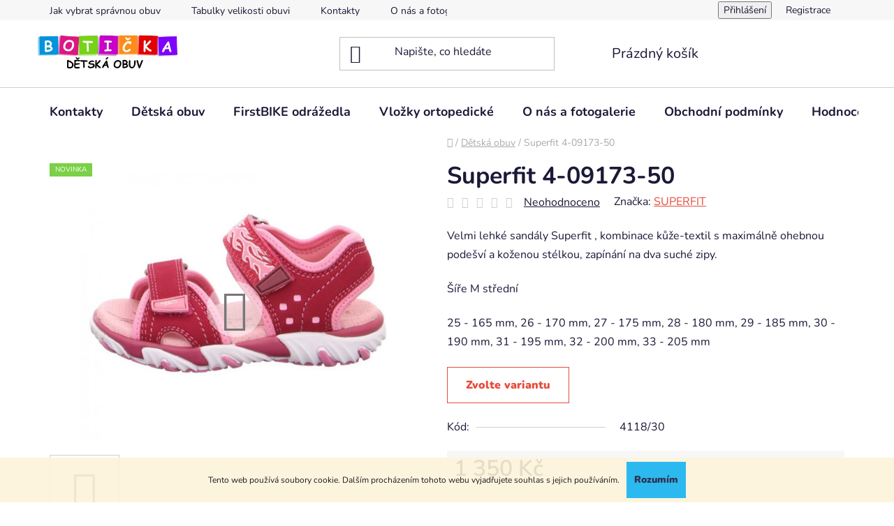

--- FILE ---
content_type: text/html; charset=utf-8
request_url: https://www.boticka.eu/obuv/superfit-4-09173-50/
body_size: 25485
content:
<!doctype html><html lang="cs" dir="ltr" class="header-background-light external-fonts-loaded"><head><meta charset="utf-8" /><meta name="viewport" content="width=device-width,initial-scale=1" /><title>Superfit 4-09173-50 - Botička.eu</title><link rel="preconnect" href="https://cdn.myshoptet.com" /><link rel="dns-prefetch" href="https://cdn.myshoptet.com" /><link rel="preload" href="https://cdn.myshoptet.com/prj/dist/master/cms/libs/jquery/jquery-1.11.3.min.js" as="script" /><link href="https://cdn.myshoptet.com/prj/dist/master/cms/templates/frontend_templates/shared/css/font-face/nunito.css" rel="stylesheet"><link href="https://cdn.myshoptet.com/prj/dist/master/shop/dist/font-shoptet-13.css.3c47e30adfa2e9e2683b.css" rel="stylesheet"><script>
dataLayer = [];
dataLayer.push({'shoptet' : {
    "pageId": 673,
    "pageType": "productDetail",
    "currency": "CZK",
    "currencyInfo": {
        "decimalSeparator": ",",
        "exchangeRate": 1,
        "priceDecimalPlaces": 2,
        "symbol": "K\u010d",
        "symbolLeft": 0,
        "thousandSeparator": " "
    },
    "language": "cs",
    "projectId": 17108,
    "product": {
        "id": 4118,
        "guid": "dc1f2ffe-513a-11e9-a065-0cc47a6c92bc",
        "hasVariants": true,
        "codes": [
            {
                "code": "4118\/25"
            },
            {
                "code": "4118\/26"
            },
            {
                "code": "4118\/27"
            },
            {
                "code": "4118\/28"
            },
            {
                "code": "4118\/29"
            },
            {
                "code": "4118\/30"
            },
            {
                "code": "4118\/31"
            },
            {
                "code": "4118\/32"
            },
            {
                "code": "4118\/33"
            }
        ],
        "name": "Superfit 4-09173-50",
        "appendix": "",
        "weight": 0,
        "manufacturer": "SUPERFIT",
        "manufacturerGuid": "1EF53320A67E6BF49911DA0BA3DED3EE",
        "currentCategory": "D\u011btsk\u00e1 obuv",
        "currentCategoryGuid": "07f7a4c1-d7b1-11e0-9a5c-feab5ed617ed",
        "defaultCategory": "D\u011btsk\u00e1 obuv",
        "defaultCategoryGuid": "07f7a4c1-d7b1-11e0-9a5c-feab5ed617ed",
        "currency": "CZK",
        "priceWithVat": 1350
    },
    "stocks": [
        {
            "id": "ext",
            "title": "Sklad",
            "isDeliveryPoint": 0,
            "visibleOnEshop": 1
        }
    ],
    "cartInfo": {
        "id": null,
        "freeShipping": false,
        "freeShippingFrom": 1000,
        "leftToFreeGift": {
            "formattedPrice": "0 K\u010d",
            "priceLeft": 0
        },
        "freeGift": false,
        "leftToFreeShipping": {
            "priceLeft": 1000,
            "dependOnRegion": 0,
            "formattedPrice": "1 000 K\u010d"
        },
        "discountCoupon": [],
        "getNoBillingShippingPrice": {
            "withoutVat": 0,
            "vat": 0,
            "withVat": 0
        },
        "cartItems": [],
        "taxMode": "ORDINARY"
    },
    "cart": [],
    "customer": {
        "priceRatio": 1,
        "priceListId": 1,
        "groupId": null,
        "registered": false,
        "mainAccount": false
    }
}});
</script>
<meta property="og:type" content="website"><meta property="og:site_name" content="boticka.eu"><meta property="og:url" content="https://www.boticka.eu/obuv/superfit-4-09173-50/"><meta property="og:title" content="Superfit 4-09173-50 - Botička.eu"><meta name="author" content="Botička.eu"><meta name="web_author" content="Shoptet.cz"><meta name="dcterms.rightsHolder" content="www.boticka.eu"><meta name="robots" content="index,follow"><meta property="og:image" content="https://cdn.myshoptet.com/usr/www.boticka.eu/user/shop/big/4118-1_superfit-4-09173-50.jpg?63df7ac9"><meta property="og:description" content="Superfit 4-09173-50. Velmi lehké sandály Superfit , kombinace kůže-textil s maximálně ohebnou podešví a koženou stélkou, zapínání na dva suché zipy.
Šíře M střední
25 - 165 mm, 26 - 170 mm, 27 - 175 mm, 28 - 180 mm, 29 - 185 mm, 30 - 190 mm, 31 - 195 mm, 32 - 200 mm, 33 - 205 mm"><meta name="description" content="Superfit 4-09173-50. Velmi lehké sandály Superfit , kombinace kůže-textil s maximálně ohebnou podešví a koženou stélkou, zapínání na dva suché zipy.
Šíře M střední
25 - 165 mm, 26 - 170 mm, 27 - 175 mm, 28 - 180 mm, 29 - 185 mm, 30 - 190 mm, 31 - 195 mm, 32 - 200 mm, 33 - 205 mm"><meta property="product:price:amount" content="1350"><meta property="product:price:currency" content="CZK"><style>:root {--color-primary: #e74c3c;--color-primary-h: 6;--color-primary-s: 78%;--color-primary-l: 57%;--color-primary-hover: #d93621;--color-primary-hover-h: 7;--color-primary-hover-s: 74%;--color-primary-hover-l: 49%;--color-secondary: #14b1ef;--color-secondary-h: 197;--color-secondary-s: 87%;--color-secondary-l: 51%;--color-secondary-hover: #00a3df;--color-secondary-hover-h: 196;--color-secondary-hover-s: 100%;--color-secondary-hover-l: 44%;--color-tertiary: #e87e72;--color-tertiary-h: 6;--color-tertiary-s: 72%;--color-tertiary-l: 68%;--color-tertiary-hover: #e86456;--color-tertiary-hover-h: 6;--color-tertiary-hover-s: 76%;--color-tertiary-hover-l: 62%;--color-header-background: #ffffff;--template-font: "Nunito";--template-headings-font: "Nunito";--header-background-url: url("[data-uri]");--cookies-notice-background: #1A1937;--cookies-notice-color: #F8FAFB;--cookies-notice-button-hover: #f5f5f5;--cookies-notice-link-hover: #27263f;--templates-update-management-preview-mode-content: "Náhled aktualizací šablony je aktivní pro váš prohlížeč."}</style>
    
    <link href="https://cdn.myshoptet.com/prj/dist/master/shop/dist/main-13.less.fdb02770e668ba5a70b5.css" rel="stylesheet" />
            <link href="https://cdn.myshoptet.com/prj/dist/master/shop/dist/mobile-header-v1-13.less.629f2f48911e67d0188c.css" rel="stylesheet" />
    
    <script>var shoptet = shoptet || {};</script>
    <script src="https://cdn.myshoptet.com/prj/dist/master/shop/dist/main-3g-header.js.05f199e7fd2450312de2.js"></script>
<!-- User include --><!-- project html code header -->
<meta name="seznam-wmt" content="5IcfgNx4SaEKPJUzFKY9gufxMDnaB2nF" />
<!-- Lime Talk Live Chat start --> <script type="text/javascript"> var limetalk = (function () { var lc = document.createElement("script"); lc.type = "text/javascript"; lc.async = true; lc.src = "//www.limetalk.com/livechat/9ec7a6e9ac5f2de7bb890d72d482b195"; document.getElementsByTagName("head")[0].appendChild(lc); var fnr = function(fn) { var l = limetalk; if (l.readyList) { l.ready(fn); } else { l.rl = l.rl || []; l.rl.push(fn); } }; fnr.ready = fnr; return fnr; })(); </script> <!-- Lime Talk Live Chat end --> 
<style type="text/css">

#menu li a { font-weight: 900; }

</style>
<style>
/* Informační proužek */
.site-msg.information .text {text-align: center;font-weight: bold;font-size: 14px;color: red;}
.site-msg.information:after {background-color: yellow;}
</style>



<!-- /User include --><link rel="shortcut icon" href="/favicon.ico" type="image/x-icon" /><link rel="canonical" href="https://www.boticka.eu/obuv/superfit-4-09173-50/" />    <script>
        var _hwq = _hwq || [];
        _hwq.push(['setKey', 'CA9DFE93C6E5DF9C5E2AAA865444CB00']);
        _hwq.push(['setTopPos', '4']);
        _hwq.push(['showWidget', '22']);
        (function() {
            var ho = document.createElement('script');
            ho.src = 'https://cz.im9.cz/direct/i/gjs.php?n=wdgt&sak=CA9DFE93C6E5DF9C5E2AAA865444CB00';
            var s = document.getElementsByTagName('script')[0]; s.parentNode.insertBefore(ho, s);
        })();
    </script>
<style>/* custom background */@media (min-width: 992px) {body {background-color: #ffffff ;background-position: left top;background-repeat: repeat !important;background-attachment: scroll;}}</style>    <!-- Global site tag (gtag.js) - Google Analytics -->
    <script async src="https://www.googletagmanager.com/gtag/js?id=UA-61878036-1"></script>
    <script>
        
        window.dataLayer = window.dataLayer || [];
        function gtag(){dataLayer.push(arguments);}
        

        
        gtag('js', new Date());

                gtag('config', 'UA-61878036-1', { 'groups': "UA" });
        
        
                gtag('config', 'AW-876003416');
        
        
        
        
        
        
                gtag('set', 'currency', 'CZK');

        gtag('event', 'view_item', {
            "send_to": "UA",
            "items": [
                {
                    "id": "4118\/30",
                    "name": "Superfit 4-09173-50",
                    "category": "D\u011btsk\u00e1 obuv",
                                        "brand": "SUPERFIT",
                                                            "variant": "Velikost: 30",
                                        "price": 1115.7
                }
            ]
        });
        
        
        
        
        
        
        
        
        
        
        
        
        document.addEventListener('DOMContentLoaded', function() {
            if (typeof shoptet.tracking !== 'undefined') {
                for (var id in shoptet.tracking.bannersList) {
                    gtag('event', 'view_promotion', {
                        "send_to": "UA",
                        "promotions": [
                            {
                                "id": shoptet.tracking.bannersList[id].id,
                                "name": shoptet.tracking.bannersList[id].name,
                                "position": shoptet.tracking.bannersList[id].position
                            }
                        ]
                    });
                }
            }

            shoptet.consent.onAccept(function(agreements) {
                if (agreements.length !== 0) {
                    console.debug('gtag consent accept');
                    var gtagConsentPayload =  {
                        'ad_storage': agreements.includes(shoptet.config.cookiesConsentOptPersonalisation)
                            ? 'granted' : 'denied',
                        'analytics_storage': agreements.includes(shoptet.config.cookiesConsentOptAnalytics)
                            ? 'granted' : 'denied',
                                                                                                'ad_user_data': agreements.includes(shoptet.config.cookiesConsentOptPersonalisation)
                            ? 'granted' : 'denied',
                        'ad_personalization': agreements.includes(shoptet.config.cookiesConsentOptPersonalisation)
                            ? 'granted' : 'denied',
                        };
                    console.debug('update consent data', gtagConsentPayload);
                    gtag('consent', 'update', gtagConsentPayload);
                    dataLayer.push(
                        { 'event': 'update_consent' }
                    );
                }
            });
        });
    </script>
<script>
    (function(t, r, a, c, k, i, n, g) { t['ROIDataObject'] = k;
    t[k]=t[k]||function(){ (t[k].q=t[k].q||[]).push(arguments) },t[k].c=i;n=r.createElement(a),
    g=r.getElementsByTagName(a)[0];n.async=1;n.src=c;g.parentNode.insertBefore(n,g)
    })(window, document, 'script', '//www.heureka.cz/ocm/sdk.js?source=shoptet&version=2&page=product_detail', 'heureka', 'cz');

    heureka('set_user_consent', 1);
</script>
</head><body class="desktop id-673 in-obuv template-13 type-product type-detail one-column-body columns-4 smart-labels-active ums_forms_redesign--off ums_a11y_category_page--on ums_discussion_rating_forms--off ums_flags_display_unification--on ums_a11y_login--on mobile-header-version-1"><noscript>
    <style>
        #header {
            padding-top: 0;
            position: relative !important;
            top: 0;
        }
        .header-navigation {
            position: relative !important;
        }
        .overall-wrapper {
            margin: 0 !important;
        }
        body:not(.ready) {
            visibility: visible !important;
        }
    </style>
    <div class="no-javascript">
        <div class="no-javascript__title">Musíte změnit nastavení vašeho prohlížeče</div>
        <div class="no-javascript__text">Podívejte se na: <a href="https://www.google.com/support/bin/answer.py?answer=23852">Jak povolit JavaScript ve vašem prohlížeči</a>.</div>
        <div class="no-javascript__text">Pokud používáte software na blokování reklam, může být nutné povolit JavaScript z této stránky.</div>
        <div class="no-javascript__text">Děkujeme.</div>
    </div>
</noscript>

        <div id="fb-root"></div>
        <script>
            window.fbAsyncInit = function() {
                FB.init({
                    autoLogAppEvents : true,
                    xfbml            : true,
                    version          : 'v24.0'
                });
            };
        </script>
        <script async defer crossorigin="anonymous" src="https://connect.facebook.net/cs_CZ/sdk.js#xfbml=1&version=v24.0"></script>    <div class="cookie-ag-wrap">
        <div class="site-msg cookies" data-testid="cookiePopup" data-nosnippet>
            <form action="">
                Tento web používá soubory cookie. Dalším procházením tohoto webu vyjadřujete souhlas s jejich používáním.
                <button type="submit" class="btn btn-xs btn-default CookiesOK" data-cookie-notice-ttl="14" data-testid="buttonCookieSubmit">Rozumím</button>
            </form>
        </div>
            </div>
<a href="#content" class="skip-link sr-only">Přejít na obsah</a><div class="overall-wrapper"><div class="user-action"><div class="container">
    <div class="user-action-in">
                    <div id="login" class="user-action-login popup-widget login-widget" role="dialog" aria-labelledby="loginHeading">
        <div class="popup-widget-inner">
                            <h2 id="loginHeading">Přihlášení k vašemu účtu</h2><div id="customerLogin"><form action="/action/Customer/Login/" method="post" id="formLoginIncluded" class="csrf-enabled formLogin" data-testid="formLogin"><input type="hidden" name="referer" value="" /><div class="form-group"><div class="input-wrapper email js-validated-element-wrapper no-label"><input type="email" name="email" class="form-control" autofocus placeholder="E-mailová adresa (např. jan@novak.cz)" data-testid="inputEmail" autocomplete="email" required /></div></div><div class="form-group"><div class="input-wrapper password js-validated-element-wrapper no-label"><input type="password" name="password" class="form-control" placeholder="Heslo" data-testid="inputPassword" autocomplete="current-password" required /><span class="no-display">Nemůžete vyplnit toto pole</span><input type="text" name="surname" value="" class="no-display" /></div></div><div class="form-group"><div class="login-wrapper"><button type="submit" class="btn btn-secondary btn-text btn-login" data-testid="buttonSubmit">Přihlásit se</button><div class="password-helper"><a href="/registrace/" data-testid="signup" rel="nofollow">Nová registrace</a><a href="/klient/zapomenute-heslo/" rel="nofollow">Zapomenuté heslo</a></div></div></div><div class="social-login-buttons"><div class="social-login-buttons-divider"><span>nebo</span></div><div class="form-group"><a href="/action/Social/login/?provider=Google" class="login-btn google" rel="nofollow"><span class="login-google-icon"></span><strong>Přihlásit se přes Google</strong></a></div></div></form>
</div>                    </div>
    </div>

                <div id="cart-widget" class="user-action-cart popup-widget cart-widget loader-wrapper" data-testid="popupCartWidget" role="dialog" aria-hidden="true">
            <div class="popup-widget-inner cart-widget-inner place-cart-here">
                <div class="loader-overlay">
                    <div class="loader"></div>
                </div>
            </div>
        </div>
    </div>
</div>
</div><div class="top-navigation-bar" data-testid="topNavigationBar">

    <div class="container">

                            <div class="top-navigation-menu">
                <ul class="top-navigation-bar-menu">
                                            <li class="top-navigation-menu-item-27">
                            <a href="/jak-nakupovat/" title="Jak vybrat správnou obuv">Jak vybrat správnou obuv</a>
                        </li>
                                            <li class="top-navigation-menu-item-691">
                            <a href="/tabulky-velikosti/" title="Tabulky velikostí">Tabulky velikosti obuvi</a>
                        </li>
                                            <li class="top-navigation-menu-item-29">
                            <a href="/kontakty/" title="Kontakty">Kontakty</a>
                        </li>
                                            <li class="top-navigation-menu-item-686">
                            <a href="/fotogalerie/" title="O nás a fotogalerie">O nás a fotogalerie</a>
                        </li>
                                            <li class="top-navigation-menu-item--51">
                            <a href="/hodnoceni-obchodu/" title="Hodnocení obchodu">Hodnocení obchodu</a>
                        </li>
                                            <li class="top-navigation-menu-item-39">
                            <a href="/obchodni-podminky/" title="Obchodní podmínky">Obchodní podmínky</a>
                        </li>
                                            <li class="top-navigation-menu-item-777">
                            <a href="/ochrana-osobnich-udaju/" title="Ochrana osobních údajů">Ochrana osobních údajů</a>
                        </li>
                                    </ul>
                <div class="top-navigation-menu-trigger">Více</div>
                <ul class="top-navigation-bar-menu-helper"></ul>
            </div>
        
        <div class="top-navigation-tools">
                        <button class="top-nav-button top-nav-button-login toggle-window" type="button" data-target="login" aria-haspopup="dialog" aria-controls="login" aria-expanded="false" data-testid="signin"><span>Přihlášení</span></button>
    <a href="/registrace/" class="top-nav-button top-nav-button-register" data-testid="headerSignup">Registrace</a>
        </div>

    </div>

</div>
<header id="header">
        <div class="header-top">
            <div class="container navigation-wrapper header-top-wrapper">
                <div class="site-name"><a href="/" data-testid="linkWebsiteLogo"><img src="https://cdn.myshoptet.com/usr/www.boticka.eu/user/logos/logo_boticka(1).png" alt="Botička.eu" fetchpriority="low" /></a></div>                <div class="search" itemscope itemtype="https://schema.org/WebSite">
                    <meta itemprop="headline" content="Dětská obuv"/><meta itemprop="url" content="https://www.boticka.eu"/><meta itemprop="text" content="Superfit 4-09173-50. Velmi lehké sandály Superfit , kombinace kůže-textil s maximálně ohebnou podešví a koženou stélkou, zapínání na dva suché zipy. Šíře M střední 25 - 165 mm, 26 - 170 mm, 27 - 175 mm, 28 - 180 mm, 29 - 185 mm, 30 - 190 mm, 31 - 195 mm, 32 - 200 mm, 33 - 205 mm"/>                    <form action="/action/ProductSearch/prepareString/" method="post"
    id="formSearchForm" class="search-form compact-form js-search-main"
    itemprop="potentialAction" itemscope itemtype="https://schema.org/SearchAction" data-testid="searchForm">
    <fieldset>
        <meta itemprop="target"
            content="https://www.boticka.eu/vyhledavani/?string={string}"/>
        <input type="hidden" name="language" value="cs"/>
        
            
    <span class="search-input-icon" aria-hidden="true"></span>

<input
    type="search"
    name="string"
        class="query-input form-control search-input js-search-input"
    placeholder="Napište, co hledáte"
    autocomplete="off"
    required
    itemprop="query-input"
    aria-label="Vyhledávání"
    data-testid="searchInput"
>
            <button type="submit" class="btn btn-default search-button" data-testid="searchBtn">Hledat</button>
        
    </fieldset>
</form>
                </div>
                <div class="navigation-buttons">
                    <a href="#" class="toggle-window" data-target="search" data-testid="linkSearchIcon"><span class="sr-only">Hledat</span></a>
                        
    <a href="/kosik/" class="btn btn-icon toggle-window cart-count" data-target="cart" data-hover="true" data-redirect="true" data-testid="headerCart" rel="nofollow" aria-haspopup="dialog" aria-expanded="false" aria-controls="cart-widget">
        
                <span class="sr-only">Nákupní košík</span>
        
            <span class="cart-price visible-lg-inline-block" data-testid="headerCartPrice">
                                    Prázdný košík                            </span>
        
    
            </a>
                    <a href="#" class="toggle-window" data-target="navigation" data-testid="hamburgerMenu"></a>
                </div>
            </div>
        </div>
        <div class="header-bottom">
            <div class="container navigation-wrapper header-bottom-wrapper js-navigation-container">
                <nav id="navigation" aria-label="Hlavní menu" data-collapsible="true"><div class="navigation-in menu"><ul class="menu-level-1" role="menubar" data-testid="headerMenuItems"><li class="menu-item-29" role="none"><a href="/kontakty/" data-testid="headerMenuItem" role="menuitem" aria-expanded="false"><b>Kontakty</b></a></li>
<li class="menu-item-673 ext" role="none"><a href="/obuv/" class="active" data-testid="headerMenuItem" role="menuitem" aria-haspopup="true" aria-expanded="false"><b>Dětská obuv</b><span class="submenu-arrow"></span></a><ul class="menu-level-2" aria-label="Dětská obuv" tabindex="-1" role="menu"><li class="menu-item-683" role="none"><a href="/detska-obuv/" class="menu-image" data-testid="headerMenuItem" tabindex="-1" aria-hidden="true"><img src="data:image/svg+xml,%3Csvg%20width%3D%22140%22%20height%3D%22100%22%20xmlns%3D%22http%3A%2F%2Fwww.w3.org%2F2000%2Fsvg%22%3E%3C%2Fsvg%3E" alt="" aria-hidden="true" width="140" height="100"  data-src="https://cdn.myshoptet.com/usr/www.boticka.eu/user/categories/thumb/10092098030_3.jpg" fetchpriority="low" /></a><div><a href="/detska-obuv/" data-testid="headerMenuItem" role="menuitem"><span>Celoroční obuv</span></a>
                        </div></li><li class="menu-item-695" role="none"><a href="/sandaly/" class="menu-image" data-testid="headerMenuItem" tabindex="-1" aria-hidden="true"><img src="data:image/svg+xml,%3Csvg%20width%3D%22140%22%20height%3D%22100%22%20xmlns%3D%22http%3A%2F%2Fwww.w3.org%2F2000%2Fsvg%22%3E%3C%2Fsvg%3E" alt="" aria-hidden="true" width="140" height="100"  data-src="https://cdn.myshoptet.com/usr/www.boticka.eu/user/categories/thumb/06061827000_3.jpg" fetchpriority="low" /></a><div><a href="/sandaly/" data-testid="headerMenuItem" role="menuitem"><span>Sandály a letní obuv</span></a>
                        </div></li><li class="menu-item-685" role="none"><a href="/plazovky/" class="menu-image" data-testid="headerMenuItem" tabindex="-1" aria-hidden="true"><img src="data:image/svg+xml,%3Csvg%20width%3D%22140%22%20height%3D%22100%22%20xmlns%3D%22http%3A%2F%2Fwww.w3.org%2F2000%2Fsvg%22%3E%3C%2Fsvg%3E" alt="" aria-hidden="true" width="140" height="100"  data-src="https://cdn.myshoptet.com/usr/www.boticka.eu/user/categories/thumb/101585-001.jpg" fetchpriority="low" /></a><div><a href="/plazovky/" data-testid="headerMenuItem" role="menuitem"><span>Na pláž a k bazénu</span></a>
                        </div></li><li class="menu-item-697" role="none"><a href="/domaci-obuv/" class="menu-image" data-testid="headerMenuItem" tabindex="-1" aria-hidden="true"><img src="data:image/svg+xml,%3Csvg%20width%3D%22140%22%20height%3D%22100%22%20xmlns%3D%22http%3A%2F%2Fwww.w3.org%2F2000%2Fsvg%22%3E%3C%2Fsvg%3E" alt="" aria-hidden="true" width="140" height="100"  data-src="https://cdn.myshoptet.com/usr/www.boticka.eu/user/categories/thumb/2326.jpg" fetchpriority="low" /></a><div><a href="/domaci-obuv/" data-testid="headerMenuItem" role="menuitem"><span>Domácí obuv - bačkory</span></a>
                        </div></li><li class="menu-item-684" role="none"><a href="/holinky/" class="menu-image" data-testid="headerMenuItem" tabindex="-1" aria-hidden="true"><img src="data:image/svg+xml,%3Csvg%20width%3D%22140%22%20height%3D%22100%22%20xmlns%3D%22http%3A%2F%2Fwww.w3.org%2F2000%2Fsvg%22%3E%3C%2Fsvg%3E" alt="" aria-hidden="true" width="140" height="100"  data-src="https://cdn.myshoptet.com/usr/www.boticka.eu/user/categories/thumb/1480.jpg" fetchpriority="low" /></a><div><a href="/holinky/" data-testid="headerMenuItem" role="menuitem"><span>Holínky</span></a>
                        </div></li><li class="menu-item-727" role="none"><a href="/doprodej-poslednich-kusu/" class="menu-image" data-testid="headerMenuItem" tabindex="-1" aria-hidden="true"><img src="data:image/svg+xml,%3Csvg%20width%3D%22140%22%20height%3D%22100%22%20xmlns%3D%22http%3A%2F%2Fwww.w3.org%2F2000%2Fsvg%22%3E%3C%2Fsvg%3E" alt="" aria-hidden="true" width="140" height="100"  data-src="https://cdn.myshoptet.com/usr/www.boticka.eu/user/categories/thumb/20009677.jpg" fetchpriority="low" /></a><div><a href="/doprodej-poslednich-kusu/" data-testid="headerMenuItem" role="menuitem"><span>Výprodej</span></a>
                        </div></li><li class="menu-item-682" role="none"><a href="/zimni-obuv/" class="menu-image" data-testid="headerMenuItem" tabindex="-1" aria-hidden="true"><img src="data:image/svg+xml,%3Csvg%20width%3D%22140%22%20height%3D%22100%22%20xmlns%3D%22http%3A%2F%2Fwww.w3.org%2F2000%2Fsvg%22%3E%3C%2Fsvg%3E" alt="" aria-hidden="true" width="140" height="100"  data-src="https://cdn.myshoptet.com/usr/www.boticka.eu/user/categories/thumb/7-00014-41.jpg" fetchpriority="low" /></a><div><a href="/zimni-obuv/" data-testid="headerMenuItem" role="menuitem"><span>Zimní obuv </span></a>
                        </div></li><li class="menu-item-728" role="none"><a href="/impregnace/" class="menu-image" data-testid="headerMenuItem" tabindex="-1" aria-hidden="true"><img src="data:image/svg+xml,%3Csvg%20width%3D%22140%22%20height%3D%22100%22%20xmlns%3D%22http%3A%2F%2Fwww.w3.org%2F2000%2Fsvg%22%3E%3C%2Fsvg%3E" alt="" aria-hidden="true" width="140" height="100"  data-src="https://cdn.myshoptet.com/usr/www.boticka.eu/user/categories/thumb/2081.jpg" fetchpriority="low" /></a><div><a href="/impregnace/" data-testid="headerMenuItem" role="menuitem"><span>IMPREGNACE</span></a>
                        </div></li></ul></li>
<li class="menu-item-730 ext" role="none"><a href="/firstbike-odrazedla/" data-testid="headerMenuItem" role="menuitem" aria-haspopup="true" aria-expanded="false"><b>FirstBIKE odrážedla</b><span class="submenu-arrow"></span></a><ul class="menu-level-2" aria-label="FirstBIKE odrážedla" tabindex="-1" role="menu"><li class="menu-item-733" role="none"><a href="/adapter-na-snizeni-sedatka/" class="menu-image" data-testid="headerMenuItem" tabindex="-1" aria-hidden="true"><img src="data:image/svg+xml,%3Csvg%20width%3D%22140%22%20height%3D%22100%22%20xmlns%3D%22http%3A%2F%2Fwww.w3.org%2F2000%2Fsvg%22%3E%3C%2Fsvg%3E" alt="" aria-hidden="true" width="140" height="100"  data-src="https://cdn.myshoptet.com/usr/www.boticka.eu/user/categories/thumb/adapter.jpg" fetchpriority="low" /></a><div><a href="/adapter-na-snizeni-sedatka/" data-testid="headerMenuItem" role="menuitem"><span>Adaptér na snížení sedátka</span></a>
                        </div></li><li class="menu-item-736" role="none"><a href="/nahradni-dily-pro-firstbike/" class="menu-image" data-testid="headerMenuItem" tabindex="-1" aria-hidden="true"><img src="data:image/svg+xml,%3Csvg%20width%3D%22140%22%20height%3D%22100%22%20xmlns%3D%22http%3A%2F%2Fwww.w3.org%2F2000%2Fsvg%22%3E%3C%2Fsvg%3E" alt="" aria-hidden="true" width="140" height="100"  data-src="https://cdn.myshoptet.com/usr/www.boticka.eu/user/categories/thumb/116.jpg" fetchpriority="low" /></a><div><a href="/nahradni-dily-pro-firstbike/" data-testid="headerMenuItem" role="menuitem"><span>Náhradní díly pro FirstBIKE</span></a>
                        </div></li><li class="menu-item-742" role="none"><a href="/kosiky-na-riditka/" class="menu-image" data-testid="headerMenuItem" tabindex="-1" aria-hidden="true"><img src="data:image/svg+xml,%3Csvg%20width%3D%22140%22%20height%3D%22100%22%20xmlns%3D%22http%3A%2F%2Fwww.w3.org%2F2000%2Fsvg%22%3E%3C%2Fsvg%3E" alt="" aria-hidden="true" width="140" height="100"  data-src="https://cdn.myshoptet.com/usr/www.boticka.eu/user/categories/thumb/red-basket1.jpg" fetchpriority="low" /></a><div><a href="/kosiky-na-riditka/" data-testid="headerMenuItem" role="menuitem"><span>Košíky na řídítka</span></a>
                        </div></li><li class="menu-item-745" role="none"><a href="/zimni-set/" class="menu-image" data-testid="headerMenuItem" tabindex="-1" aria-hidden="true"><img src="data:image/svg+xml,%3Csvg%20width%3D%22140%22%20height%3D%22100%22%20xmlns%3D%22http%3A%2F%2Fwww.w3.org%2F2000%2Fsvg%22%3E%3C%2Fsvg%3E" alt="" aria-hidden="true" width="140" height="100"  data-src="https://cdn.myshoptet.com/usr/www.boticka.eu/user/categories/thumb/ski_set.jpg" fetchpriority="low" /></a><div><a href="/zimni-set/" data-testid="headerMenuItem" role="menuitem"><span>Zimní set</span></a>
                        </div></li><li class="menu-item-748" role="none"><a href="/zvonky-a-kompasy/" class="menu-image" data-testid="headerMenuItem" tabindex="-1" aria-hidden="true"><img src="data:image/svg+xml,%3Csvg%20width%3D%22140%22%20height%3D%22100%22%20xmlns%3D%22http%3A%2F%2Fwww.w3.org%2F2000%2Fsvg%22%3E%3C%2Fsvg%3E" alt="" aria-hidden="true" width="140" height="100"  data-src="https://cdn.myshoptet.com/usr/www.boticka.eu/user/categories/thumb/bell-compass-pink2.jpg" fetchpriority="low" /></a><div><a href="/zvonky-a-kompasy/" data-testid="headerMenuItem" role="menuitem"><span>Zvonky a kompasy</span></a>
                        </div></li></ul></li>
<li class="menu-item-696" role="none"><a href="/vlozky/" data-testid="headerMenuItem" role="menuitem" aria-expanded="false"><b>Vložky ortopedické</b></a></li>
<li class="menu-item-686" role="none"><a href="/fotogalerie/" data-testid="headerMenuItem" role="menuitem" aria-expanded="false"><b>O nás a fotogalerie</b></a></li>
<li class="menu-item-39" role="none"><a href="/obchodni-podminky/" data-testid="headerMenuItem" role="menuitem" aria-expanded="false"><b>Obchodní podmínky</b></a></li>
<li class="menu-item--51" role="none"><a href="/hodnoceni-obchodu/" data-testid="headerMenuItem" role="menuitem" aria-expanded="false"><b>Hodnocení obchodu</b></a></li>
<li class="menu-item--6" role="none"><a href="/napiste-nam/" target="blank" data-testid="headerMenuItem" role="menuitem" aria-expanded="false"><b>Napište nám</b></a></li>
<li class="ext" id="nav-manufacturers" role="none"><a href="https://www.boticka.eu/znacka/" data-testid="brandsText" role="menuitem"><b>Značky</b><span class="submenu-arrow"></span></a><ul class="menu-level-2" role="menu"><li role="none"><a href="/znacka/befado/" data-testid="brandName" role="menuitem"><span>BEFADO</span></a></li><li role="none"><a href="/znacka/befado-2/" data-testid="brandName" role="menuitem"><span>Befado</span></a></li><li role="none"><a href="/znacka/coqui/" data-testid="brandName" role="menuitem"><span>Coqui</span></a></li><li role="none"><a href="/znacka/froddo/" data-testid="brandName" role="menuitem"><span>FRODDO</span></a></li><li role="none"><a href="/znacka/keen/" data-testid="brandName" role="menuitem"><span>KEEN</span></a></li></ul>
</li></ul>
    <ul class="navigationActions" role="menu">
                            <li role="none">
                                    <a href="/login/?backTo=%2Fobuv%2Fsuperfit-4-09173-50%2F" rel="nofollow" data-testid="signin" role="menuitem"><span>Přihlášení</span></a>
                            </li>
                        </ul>
</div><span class="navigation-close"></span></nav><div class="menu-helper" data-testid="hamburgerMenu"><span>Více</span></div>
            </div>
        </div>
    </header><!-- / header -->


<div id="content-wrapper" class="container content-wrapper">
    
                                <div class="breadcrumbs navigation-home-icon-wrapper" itemscope itemtype="https://schema.org/BreadcrumbList">
                                                                            <span id="navigation-first" data-basetitle="Botička.eu" itemprop="itemListElement" itemscope itemtype="https://schema.org/ListItem">
                <a href="/" itemprop="item" class="navigation-home-icon"><span class="sr-only" itemprop="name">Domů</span></a>
                <span class="navigation-bullet">/</span>
                <meta itemprop="position" content="1" />
            </span>
                                <span id="navigation-1" itemprop="itemListElement" itemscope itemtype="https://schema.org/ListItem">
                <a href="/obuv/" itemprop="item" data-testid="breadcrumbsSecondLevel"><span itemprop="name">Dětská obuv</span></a>
                <span class="navigation-bullet">/</span>
                <meta itemprop="position" content="2" />
            </span>
                                            <span id="navigation-2" itemprop="itemListElement" itemscope itemtype="https://schema.org/ListItem" data-testid="breadcrumbsLastLevel">
                <meta itemprop="item" content="https://www.boticka.eu/obuv/superfit-4-09173-50/" />
                <meta itemprop="position" content="3" />
                <span itemprop="name" data-title="Superfit 4-09173-50">Superfit 4-09173-50 <span class="appendix"></span></span>
            </span>
            </div>
            
    <div class="content-wrapper-in">
                <main id="content" class="content wide">
                                                                                        
<div class="p-detail" itemscope itemtype="https://schema.org/Product">

    
    <meta itemprop="name" content="Superfit 4-09173-50" />
    <meta itemprop="category" content="Úvodní stránka &gt; Dětská obuv &gt; Superfit 4-09173-50" />
    <meta itemprop="url" content="https://www.boticka.eu/obuv/superfit-4-09173-50/" />
    <meta itemprop="image" content="https://cdn.myshoptet.com/usr/www.boticka.eu/user/shop/big/4118-1_superfit-4-09173-50.jpg?63df7ac9" />
            <meta itemprop="description" content="Velmi lehké sandály Superfit , kombinace kůže-textil s maximálně ohebnou podešví a koženou stélkou, zapínání na dva suché zipy.
Šíře M střední
25 - 165 mm, 26 - 170 mm, 27 - 175 mm, 28 - 180 mm, 29 - 185 mm, 30 - 190 mm, 31 - 195 mm, 32 - 200 mm, 33 - 205 mm" />
                <span class="js-hidden" itemprop="manufacturer" itemscope itemtype="https://schema.org/Organization">
            <meta itemprop="name" content="SUPERFIT" />
        </span>
        <span class="js-hidden" itemprop="brand" itemscope itemtype="https://schema.org/Brand">
            <meta itemprop="name" content="SUPERFIT" />
        </span>
                                                            
<div class="p-detail-inner image360-parent">

    <div class="p-data-wrapper">

        <div class="p-detail-inner-header">
            <h1>
                  Superfit 4-09173-50            </h1>
            <div class="ratings-and-brand">
                            <div class="stars-wrapper">
            
<span class="stars star-list">
                                                <a class="star star-off show-tooltip show-ratings" title="    Hodnocení:
            Neohodnoceno    "
                   href="#ratingTab" data-toggle="tab" data-external="1" data-force-scroll="1"></a>
                    
                                                <a class="star star-off show-tooltip show-ratings" title="    Hodnocení:
            Neohodnoceno    "
                   href="#ratingTab" data-toggle="tab" data-external="1" data-force-scroll="1"></a>
                    
                                                <a class="star star-off show-tooltip show-ratings" title="    Hodnocení:
            Neohodnoceno    "
                   href="#ratingTab" data-toggle="tab" data-external="1" data-force-scroll="1"></a>
                    
                                                <a class="star star-off show-tooltip show-ratings" title="    Hodnocení:
            Neohodnoceno    "
                   href="#ratingTab" data-toggle="tab" data-external="1" data-force-scroll="1"></a>
                    
                                                <a class="star star-off show-tooltip show-ratings" title="    Hodnocení:
            Neohodnoceno    "
                   href="#ratingTab" data-toggle="tab" data-external="1" data-force-scroll="1"></a>
                    
    </span>
            <a class="stars-label" href="#ratingTab" data-toggle="tab" data-external="1" data-force-scroll="1">
                                Neohodnoceno                    </a>
        </div>
                                        <div class="brand-wrapper">
                        Značka: <span class="brand-wrapper-manufacturer-name"><a href="/znacka/www-boticka-eu-znacka-superfit/" title="Podívat se na detail výrobce" data-testid="productCardBrandName">SUPERFIT</a></span>
                    </div>
                            </div>
        </div>

                    <div class="p-short-description" data-testid="productCardShortDescr">
                <p><span class="Apple-style-span">Velmi lehké sandály Superfit , kombinace kůže-textil s maximálně ohebnou podešví a koženou stélkou, zapínání na dva suché zipy.</span></p>
<p><span class="Apple-style-span">Šíře M střední</span></p>
<p>25 - 165 mm, 26 - 170 mm, 27 - 175 mm, 28 - 180 mm, 29 - 185 mm, 30 - 190 mm, 31 - 195 mm, 32 - 200 mm, 33 - 205 mm</p>
            </div>
        
        <form action="/action/Cart/addCartItem/" method="post" id="product-detail-form" class="pr-action csrf-enabled" data-testid="formProduct">
            <meta itemprop="productID" content="4118" /><meta itemprop="identifier" content="dc1f2ffe-513a-11e9-a065-0cc47a6c92bc" /><span itemprop="offers" itemscope itemtype="https://schema.org/Offer"><meta itemprop="sku" content="4118/30" /><link itemprop="availability" href="https://schema.org/InStock" /><meta itemprop="url" content="https://www.boticka.eu/obuv/superfit-4-09173-50/" /><meta itemprop="price" content="1350.00" /><meta itemprop="priceCurrency" content="CZK" /><link itemprop="itemCondition" href="https://schema.org/NewCondition" /></span><input type="hidden" name="productId" value="4118" /><input type="hidden" name="priceId" value="41186" /><input type="hidden" name="language" value="cs" />

            <div class="p-variants-block">

                
                                            <p>
                            <a href="#variants" id="choose-variant" class="btn btn-primary" data-toggle="tab" data-external="1" data-force-scroll="1">Zvolte variantu</a>
                        </p>
                    
                    
                
            </div>

            <table class="detail-parameters ">
                <tbody>
                    
                                        
                                            <tr class="p-code">
                            <th>
                                <span class="p-code-label row-header-label">Kód:</span>
                            </th>
                            <td>
                                                                    <span>4118/30</span>
                                                            </td>
                        </tr>
                    
                </tbody>
            </table>

                                        
            <div class="p-to-cart-block" data-testid="divAddToCart">
                                    <div class="p-final-price-wrapper">
                                                                        <strong class="price-final" data-testid="productCardPrice">
            <span class="price-final-holder">
                1 350 Kč
    

        </span>
    </strong>
                                                    <span class="price-measure">
                    
                        </span>
                        
                    </div>
                
                            </div>


        </form>

        
        

        <div class="buttons-wrapper social-buttons-wrapper">
            <div class="link-icons" data-testid="productDetailActionIcons">
    <a href="#" class="link-icon print" title="Tisknout produkt"><span>Tisk</span></a>
    <a href="/obuv/superfit-4-09173-50:dotaz/" class="link-icon chat" title="Mluvit s prodejcem" rel="nofollow"><span>Zeptat se</span></a>
                <a href="#" class="link-icon share js-share-buttons-trigger" title="Sdílet produkt"><span>Sdílet</span></a>
    </div>
                <div class="social-buttons no-display">
                    <div class="twitter">
                <script>
        window.twttr = (function(d, s, id) {
            var js, fjs = d.getElementsByTagName(s)[0],
                t = window.twttr || {};
            if (d.getElementById(id)) return t;
            js = d.createElement(s);
            js.id = id;
            js.src = "https://platform.twitter.com/widgets.js";
            fjs.parentNode.insertBefore(js, fjs);
            t._e = [];
            t.ready = function(f) {
                t._e.push(f);
            };
            return t;
        }(document, "script", "twitter-wjs"));
        </script>

<a
    href="https://twitter.com/share"
    class="twitter-share-button"
        data-lang="cs"
    data-url="https://www.boticka.eu/obuv/superfit-4-09173-50/"
>Tweet</a>

            </div>
                    <div class="facebook">
                <div
            data-layout="button"
        class="fb-share-button"
    >
</div>

            </div>
                                <div class="close-wrapper">
        <a href="#" class="close-after js-share-buttons-trigger" title="Sdílet produkt">Zavřít</a>
    </div>

            </div>
        </div>

        <div class="buttons-wrapper cofidis-buttons-wrapper">
                    </div>

        <div class="buttons-wrapper hledejceny-buttons-wrapper">
                    </div>

    </div> 
    <div class="p-image-wrapper">

        <div class="p-detail-inner-header-mobile">
            <div class="h1">
                  Superfit 4-09173-50            </div>
            <div class="ratings-and-brand">
                            <div class="stars-wrapper">
            
<span class="stars star-list">
                                                <a class="star star-off show-tooltip show-ratings" title="    Hodnocení:
            Neohodnoceno    "
                   href="#ratingTab" data-toggle="tab" data-external="1" data-force-scroll="1"></a>
                    
                                                <a class="star star-off show-tooltip show-ratings" title="    Hodnocení:
            Neohodnoceno    "
                   href="#ratingTab" data-toggle="tab" data-external="1" data-force-scroll="1"></a>
                    
                                                <a class="star star-off show-tooltip show-ratings" title="    Hodnocení:
            Neohodnoceno    "
                   href="#ratingTab" data-toggle="tab" data-external="1" data-force-scroll="1"></a>
                    
                                                <a class="star star-off show-tooltip show-ratings" title="    Hodnocení:
            Neohodnoceno    "
                   href="#ratingTab" data-toggle="tab" data-external="1" data-force-scroll="1"></a>
                    
                                                <a class="star star-off show-tooltip show-ratings" title="    Hodnocení:
            Neohodnoceno    "
                   href="#ratingTab" data-toggle="tab" data-external="1" data-force-scroll="1"></a>
                    
    </span>
            <a class="stars-label" href="#ratingTab" data-toggle="tab" data-external="1" data-force-scroll="1">
                                Neohodnoceno                    </a>
        </div>
                                        <div class="brand-wrapper">
                        Značka: <span class="brand-wrapper-manufacturer-name"><a href="/znacka/www-boticka-eu-znacka-superfit/" title="Podívat se na detail výrobce" data-testid="productCardBrandName">SUPERFIT</a></span>
                    </div>
                            </div>
        </div>

            <div class="image360" data-normal="big" data-fullscreen="big" data-productId="4118">
                    
                <div class="flags flags-default">            <span class="flag flag-new">
            Novinka
    </span>
        
                                    
    </div>
    

                        <img src="https://cdn.myshoptet.com/usr/www.boticka.eu/user/shop360/big/4118-11_superfit-4-09173-50.png?63df7ac9" alt="" class="image360-preview" width="1024" height="768"  fetchpriority="high" />
    </div>

        <div class="p-image" style="display:none;" data-testid="mainImage">
            

<a href="https://cdn.myshoptet.com/usr/www.boticka.eu/user/shop/big/4118-1_superfit-4-09173-50.jpg?63df7ac9" class="p-main-image"><img src="data:image/svg+xml,%3Csvg%20width%3D%221024%22%20height%3D%22768%22%20xmlns%3D%22http%3A%2F%2Fwww.w3.org%2F2000%2Fsvg%22%3E%3C%2Fsvg%3E" alt="Superfit 4-09173-50" width="1024" height="768"  data-src="https://cdn.myshoptet.com/usr/www.boticka.eu/user/shop/big/4118-1_superfit-4-09173-50.jpg?63df7ac9" fetchpriority="low" />
</a>            
                <div class="flags flags-default">            <span class="flag flag-new">
            Novinka
    </span>
        
                                    
    </div>
    

            

    

        </div>
        <div class="row">
            
    <div class="col-sm-12 p-thumbnails-wrapper">

        <div class="p-thumbnails">

            <div class="p-thumbnails-inner">

                <div>
                                            <a class="show360image highlighted">
                            <img src="data:image/svg+xml,%3Csvg%20width%3D%22100%22%20height%3D%22100%22%20xmlns%3D%22http%3A%2F%2Fwww.w3.org%2F2000%2Fsvg%22%3E%3C%2Fsvg%3E" alt="Superfit 4-09173-50" width="100" height="100"  data-src="https://cdn.myshoptet.com/usr/www.boticka.eu/user/shop360/related/4118-11_superfit-4-09173-50.png?63df7ac9" fetchpriority="low" />
                        </a>
                                                                                        <a href="https://cdn.myshoptet.com/usr/www.boticka.eu/user/shop/big/4118-1_superfit-4-09173-50.jpg?63df7ac9" class="p-thumbnail">
                            <img src="data:image/svg+xml,%3Csvg%20width%3D%22100%22%20height%3D%22100%22%20xmlns%3D%22http%3A%2F%2Fwww.w3.org%2F2000%2Fsvg%22%3E%3C%2Fsvg%3E" alt="Superfit 4-09173-50" width="100" height="100"  data-src="https://cdn.myshoptet.com/usr/www.boticka.eu/user/shop/related/4118-1_superfit-4-09173-50.jpg?63df7ac9" fetchpriority="low" />
                        </a>
                        <a href="https://cdn.myshoptet.com/usr/www.boticka.eu/user/shop/big/4118-1_superfit-4-09173-50.jpg?63df7ac9" class="cbox-gal" data-gallery="lightbox[gallery]" data-alt="Superfit 4-09173-50"></a>
                                                                    <a href="https://cdn.myshoptet.com/usr/www.boticka.eu/user/shop/big/4118_superfit-4-09173-50.jpg?63df7ac9" class="p-thumbnail">
                            <img src="data:image/svg+xml,%3Csvg%20width%3D%22100%22%20height%3D%22100%22%20xmlns%3D%22http%3A%2F%2Fwww.w3.org%2F2000%2Fsvg%22%3E%3C%2Fsvg%3E" alt="Superfit 4-09173-50" width="100" height="100"  data-src="https://cdn.myshoptet.com/usr/www.boticka.eu/user/shop/related/4118_superfit-4-09173-50.jpg?63df7ac9" fetchpriority="low" />
                        </a>
                        <a href="https://cdn.myshoptet.com/usr/www.boticka.eu/user/shop/big/4118_superfit-4-09173-50.jpg?63df7ac9" class="cbox-gal" data-gallery="lightbox[gallery]" data-alt="Superfit 4-09173-50"></a>
                                    </div>

            </div>

            <a href="#" class="thumbnail-prev"></a>
            <a href="#" class="thumbnail-next"></a>

        </div>

    </div>

        </div>

    </div>

</div>

    
        

    
            
    <div class="shp-tabs-wrapper p-detail-tabs-wrapper">
        <div class="row">
            <div class="col-sm-12 shp-tabs-row responsive-nav">
                <div class="shp-tabs-holder">
    <ul id="p-detail-tabs" class="shp-tabs p-detail-tabs visible-links" role="tablist">
                    <li class="shp-tab active" data-testid="tabVariants">
                <a href="#variants" class="shp-tab-link" role="tab" data-toggle="tab">Varianty</a>
            </li>
                                        <li class="shp-tab" data-testid="tabDescription">
                <a href="#description" class="shp-tab-link" role="tab" data-toggle="tab">Popis</a>
            </li>
                                                                                                                 <li class="shp-tab" data-testid="tabRating">
                <a href="#ratingTab" class="shp-tab-link" role="tab" data-toggle="tab">Hodnocení</a>
            </li>
                                        <li class="shp-tab" data-testid="tabDiscussion">
                                <a href="#productDiscussion" class="shp-tab-link" role="tab" data-toggle="tab">Diskuze</a>
            </li>
                                        </ul>
</div>
            </div>
            <div class="col-sm-12 ">
                <div id="tab-content" class="tab-content">
                                                                    <div id="variants" class="tab-pane fade in active" role="tabpanel">
        <div class="variant-table">
                                            <div class="table-row" data-testid="productVariant">
            <div class="table-col variant-name-wrapper  col-xs-12">
                
                <div>
                    <div class="variant-name" data-testid="productVariantName">
                        Velikost: 30
                    </div>
                                            <span style="color:#009901">
                                                                                                Skladem
                                                                                    </span>
                                                                                        | 4118/30
                                                                            </div>
            </div>
                                            <div class="table-col price col-xs-6">
                    <div class="variant-price-wrap">
                        <div class="price-final" data-testid="productVariantPrice">
                            1 350 Kč
                            

                            
                        </div>
                                            </div>
                </div>
                                    <div class="table-col cart col-xs-6">
                        <div class="variant-cart">
                            <form action="/action/Cart/addCartItem/" method="post" class="variant-submit csrf-enabled">
                                <fieldset>
                                    <input type="hidden" name="priceId" value="41186" />
                                    
<span class="quantity">
    <span
        class="increase-tooltip js-increase-tooltip"
        data-trigger="manual"
        data-container="body"
        data-original-title="Není možné zakoupit více než 9999 ks."
        aria-hidden="true"
        role="tooltip"
        data-testid="tooltip">
    </span>

    <span
        class="decrease-tooltip js-decrease-tooltip"
        data-trigger="manual"
        data-container="body"
        data-original-title="Minimální množství, které lze zakoupit, je 1 ks."
        aria-hidden="true"
        role="tooltip"
        data-testid="tooltip">
    </span>
    <label>
        <input
            type="number"
            name="amount"
            value="1"
            class="amount"
            autocomplete="off"
            data-decimals="0"
                        step="1"
            min="1"
            max="9999"
            aria-label="Množství"
            data-testid="cartAmount"/>
    </label>

    <button
        class="increase"
        type="button"
        aria-label="Zvýšit množství o 1"
        data-testid="increase">
            <span class="increase__sign">&plus;</span>
    </button>

    <button
        class="decrease"
        type="button"
        aria-label="Snížit množství o 1"
        data-testid="decrease">
            <span class="decrease__sign">&minus;</span>
    </button>
</span>
                                    <button type="submit" class="btn btn-plain btn-cart add-to-cart-button" data-testid="buttonAddToCart" aria-label="Do košíku Superfit 4-09173-50 Velikost: 30"><span class="sr-only">Do košíku</span></button>
                                </fieldset>
                            </form>
                        </div>
                    </div>
                                    </div>
    </div>
    </div>
                                                <div id="description" class="tab-pane fade" role="tabpanel">
        <div class="description-inner">
            <div class="basic-description">
                
                                    
            
                                    <p>Popis produktu není dostupný</p>
                            </div>
            
    
        </div>
    </div>
                                                                                                                                <div id="ratingTab" class="tab-pane fade" role="tabpanel" data-editorid="rating">
                                            <p data-testid="textCommentNotice">Buďte první, kdo napíše příspěvek k této položce. </p>
                                
            
                                            
<div id="ratingWrapper" class="rate-wrapper unveil-wrapper" data-parent-tab="ratingTab">
        <div class="rate-wrap row">
        <div class="rate-average-wrap col-xs-12 col-sm-6">
                                                                <div class="add-comment rate-form-trigger" data-unveil="rate-form" aria-expanded="false" aria-controls="rate-form" role="button">
                        <span class="link-like rating-icon" data-testid="buttonAddRating">Přidat hodnocení</span>
                    </div>
                                    </div>

        
    </div>
                            <div id="rate-form" class="vote-form js-hidden">
                            <form action="/action/ProductDetail/RateProduct/" method="post" id="formRating">
            <input type="hidden" name="productId" value="4118" />
            <input type="hidden" name="score" value="5" />
    
    
    <div class="row">
        <div class="form-group js-validated-element-wrapper col-xs-12 col-sm-6">
            <input type="text" name="fullName" value="" class="form-control col-xs-12 js-validate-required" placeholder="Jméno" data-testid="inputFullName" />
                        <span class="no-display">Nevyplňujte toto pole:</span>
            <input type="text" name="surname" value="" class="no-display" />
        </div>
        <div class="form-group js-validated-element-wrapper col-xs-12 col-sm-6">
            <input type="email" name="email" value="" class="form-control col-xs-12" placeholder="E-mail" data-testid="inputEmail" />
        </div>
        <div class="col-xs-12">
            <div class="form-group js-validated-element-wrapper">
                <textarea name="description" class="form-control js-validate-required" rows="7" placeholder="Jak jste s produktem spokojeni?" data-testid="inputRatingDescription"></textarea>
            </div>
            <div class="form-group">
                <div class="star-wrap stars">
                                            <span class="star star-on" data-score="1"></span>
                                            <span class="star star-on" data-score="2"></span>
                                            <span class="star star-on" data-score="3"></span>
                                            <span class="star star-on" data-score="4"></span>
                                            <span class="star star-on current" data-score="5"></span>
                                    </div>
            </div>
                                    <div class="form-group">
                <input type="submit" value="Odeslat hodnocení" class="btn btn-sm btn-primary" data-testid="buttonSendRating" />
            </div>
        </div>
    </div>
</form>
                    </div>
    </div>

    </div>
                            <div id="productDiscussion" class="tab-pane fade" role="tabpanel" data-testid="areaDiscussion">
        <div id="discussionWrapper" class="discussion-wrapper unveil-wrapper" data-parent-tab="productDiscussion" data-testid="wrapperDiscussion">
                                    
    <div class="discussionContainer js-discussion-container" data-editorid="discussion">
                    <p data-testid="textCommentNotice">Buďte první, kdo napíše příspěvek k této položce. </p>
                                                        <div class="add-comment discussion-form-trigger" data-unveil="discussion-form" aria-expanded="false" aria-controls="discussion-form" role="button">
                <span class="link-like comment-icon" data-testid="buttonAddComment">Přidat komentář</span>
                        </div>
                        <div id="discussion-form" class="discussion-form vote-form js-hidden">
                            <form action="/action/ProductDiscussion/addPost/" method="post" id="formDiscussion" data-testid="formDiscussion">
    <input type="hidden" name="formId" value="9" />
    <input type="hidden" name="discussionEntityId" value="4118" />
            <div class="row">
        <div class="form-group col-xs-12 col-sm-6">
            <input type="text" name="fullName" value="" id="fullName" class="form-control" placeholder="Jméno" data-testid="inputUserName"/>
                        <span class="no-display">Nevyplňujte toto pole:</span>
            <input type="text" name="surname" value="" class="no-display" />
        </div>
        <div class="form-group js-validated-element-wrapper no-label col-xs-12 col-sm-6">
            <input type="email" name="email" value="" id="email" class="form-control js-validate-required" placeholder="E-mail" data-testid="inputEmail"/>
        </div>
        <div class="col-xs-12">
            <div class="form-group">
                <input type="text" name="title" id="title" class="form-control" placeholder="Název" data-testid="inputTitle" />
            </div>
            <div class="form-group no-label js-validated-element-wrapper">
                <textarea name="message" id="message" class="form-control js-validate-required" rows="7" placeholder="Komentář" data-testid="inputMessage"></textarea>
            </div>
                                    <fieldset class="box box-sm box-bg-default">
    <h4>Bezpečnostní kontrola</h4>
    <div class="form-group captcha-image">
        <img src="[data-uri]" alt="" data-testid="imageCaptcha" width="150" height="40"  fetchpriority="low" />
    </div>
    <div class="form-group js-validated-element-wrapper smart-label-wrapper">
        <label for="captcha"><span class="required-asterisk">Opište text z obrázku</span></label>
        <input type="text" id="captcha" name="captcha" class="form-control js-validate js-validate-required">
    </div>
</fieldset>
            <div class="form-group">
                <input type="submit" value="Odeslat komentář" class="btn btn-sm btn-primary" data-testid="buttonSendComment" />
            </div>
        </div>
    </div>
</form>

                    </div>
                    </div>

        </div>
    </div>
                                                        </div>
            </div>
        </div>
    </div>

    
        
            <h2 class="products-related-header products-header">Související produkty</h2>
        <div class="products-related-wrapper products-wrapper">
            <div class="products product-slider products-block products-additional products-related" data-columns="4" data-columns-mobile="1" data-testid="relatedProducts">
                
                    
                                    <div class="product">
    <div class="p" data-micro="product" data-micro-product-id="4097" data-micro-identifier="05dc2b3d-4fc4-11e9-a065-0cc47a6c92bc" data-testid="productItem">
                    <a href="/obuv/superfit-4-09128-25/" class="image">
                <img src="https://cdn.myshoptet.com/usr/www.boticka.eu/user/shop/detail/4097-1_superfit-4-009128-25.jpg?63df7ac9
" alt="Superfit 4-009128-25" data-micro-image="https://cdn.myshoptet.com/usr/www.boticka.eu/user/shop/big/4097-1_superfit-4-009128-25.jpg?63df7ac9" width="423" height="318"  fetchpriority="high" />
                                                                                                                                                                                    <div class="flags flags-default">                            <span class="flag flag-action">
            Akce
    </span>
                                                
                                                                    
                    </div>
                                                    
    
            </a>
        
        <div class="p-in">

            <div class="p-in-in">
                <a href="/obuv/superfit-4-09128-25/" class="name" data-micro="url">
                    <span data-micro="name" data-testid="productCardName">
                          Superfit 4-009128-25                    </span>
                </a>
                
            <div class="ratings-wrapper">
            
                                        <div class="availability">
            <span style="color:#009901">
                Skladem            </span>
                                                            </div>
                        </div>
    
                            </div>

            <div class="p-bottom no-buttons">
                
                <div data-micro="offer"
    data-micro-price="890.00"
    data-micro-price-currency="CZK"
            data-micro-availability="https://schema.org/InStock"
    >
                    <div class="prices">
                                                                                
                                                        
                        
                        
                        
            <div class="price price-final" data-testid="productCardPrice">
        <strong>
                                        890 Kč
                    </strong>
        

        
    </div>
            <span class="price-standard">
            <span>
                <strong>1 600 Kč</strong>
            </span>
        </span>
                <span class="price-save">
            (&ndash;44 %)
        </span>
    

                        

                    </div>

                    

                                            <div class="p-tools">
                                                                                    
    
                                                    </div>
                    
                                                        

                </div>

            </div>

        </div>

        
        <div class="widget-parameter-wrapper" data-parameter-name="Velikost" data-parameter-id="5" data-parameter-single="true">
        <ul class="widget-parameter-list">
                            <li class="widget-parameter-value">
                    <a href="/obuv/superfit-4-09128-25/?parameterValueId=63" data-value-id="63" title="Velikost: 33">33</a>
                </li>
                    </ul>
        <div class="widget-parameter-more">
            <span>+ další</span>
        </div>
    </div>


                    <span class="no-display" data-micro="sku">4097/33</span>
    
    </div>
</div>
                        <div class="product">
    <div class="p" data-micro="product" data-micro-product-id="3932" data-micro-identifier="abccaaf1-47d6-11e9-a065-0cc47a6c92bc" data-testid="productItem">
                    <a href="/sandaly/froddo-sandaly-fuchsia/" class="image">
                <img src="https://cdn.myshoptet.com/usr/www.boticka.eu/user/shop/detail/3932_froddo-fuchsia.jpg?63df7ac9
" alt="froddo fuchsia" data-micro-image="https://cdn.myshoptet.com/usr/www.boticka.eu/user/shop/big/3932_froddo-fuchsia.jpg?63df7ac9" width="423" height="318"  fetchpriority="low" />
                                                                                                                                                                                    <div class="flags flags-default">                            <span class="flag flag-new">
            Novinka
    </span>
                                                
                                                                    
                    </div>
                                                    
    
            </a>
        
        <div class="p-in">

            <div class="p-in-in">
                <a href="/sandaly/froddo-sandaly-fuchsia/" class="name" data-micro="url">
                    <span data-micro="name" data-testid="productCardName">
                          Froddo sandály Fuchsia                    </span>
                </a>
                
            <div class="ratings-wrapper">
            
                                        <div class="availability">
            <span style="color:#009901">
                Skladem            </span>
                                                            </div>
                        </div>
    
                            </div>

            <div class="p-bottom no-buttons">
                
                <div data-micro="offer"
    data-micro-price="1500.00"
    data-micro-price-currency="CZK"
            data-micro-availability="https://schema.org/InStock"
    >
                    <div class="prices">
                                                                                
                        
                        
                        
            <div class="price price-final" data-testid="productCardPrice">
        <strong>
                                        <small>od</small> 1 500 Kč                    </strong>
        

        
    </div>
        

                        

                    </div>

                    

                                            <div class="p-tools">
                                                                                    
    
                                                    </div>
                    
                                                        

                </div>

            </div>

        </div>

        
        <div class="widget-parameter-wrapper" data-parameter-name="Velikost" data-parameter-id="5" data-parameter-single="true">
        <ul class="widget-parameter-list">
                            <li class="widget-parameter-value">
                    <a href="/sandaly/froddo-sandaly-fuchsia/?parameterValueId=59" data-value-id="59" title="Velikost: 29">29</a>
                </li>
                            <li class="widget-parameter-value">
                    <a href="/sandaly/froddo-sandaly-fuchsia/?parameterValueId=65" data-value-id="65" title="Velikost: 35">35</a>
                </li>
                    </ul>
        <div class="widget-parameter-more">
            <span>+ další</span>
        </div>
    </div>


                    <span class="no-display" data-micro="sku">3932/29</span>
    
    </div>
</div>
                        <div class="product">
    <div class="p" data-micro="product" data-micro-product-id="5556" data-micro-identifier="3e3be3be-8427-11eb-93f3-0cc47a6c9370" data-testid="productItem">
                    <a href="/obuv/superfit-1-000511-8500/" class="image">
                <img src="https://cdn.myshoptet.com/usr/www.boticka.eu/user/shop/detail/5556_superfit-1-000511-8500.png?63df7ac9
" alt="Superfit 1-000511-8500" data-shp-lazy="true" data-micro-image="https://cdn.myshoptet.com/usr/www.boticka.eu/user/shop/big/5556_superfit-1-000511-8500.png?63df7ac9" width="423" height="318"  fetchpriority="low" />
                                                                                                                                                                                    <div class="flags flags-default">                            <span class="flag flag-action">
            Akce
    </span>
                                                
                                                                    
                    </div>
                                                    
    
            </a>
        
        <div class="p-in">

            <div class="p-in-in">
                <a href="/obuv/superfit-1-000511-8500/" class="name" data-micro="url">
                    <span data-micro="name" data-testid="productCardName">
                          Superfit 1-000511-8500                    </span>
                </a>
                
            <div class="ratings-wrapper">
            
                                        <div class="availability">
            <span style="color:#009901">
                Skladem            </span>
                                                            </div>
                        </div>
    
                            </div>

            <div class="p-bottom no-buttons">
                
                <div data-micro="offer"
    data-micro-price="850.00"
    data-micro-price-currency="CZK"
            data-micro-availability="https://schema.org/InStock"
    >
                    <div class="prices">
                                                                                
                                                        
                        
                        
                        
            <div class="price price-final" data-testid="productCardPrice">
        <strong>
                                        850 Kč
                    </strong>
        

        
    </div>
            <span class="price-standard">
            <span>
                <strong>1 420 Kč</strong>
            </span>
        </span>
                <span class="price-save">
            (&ndash;40 %)
        </span>
    

                        

                    </div>

                    

                                            <div class="p-tools">
                                                                                    
    
                                                    </div>
                    
                                                        

                </div>

            </div>

        </div>

        
        <div class="widget-parameter-wrapper" data-parameter-name="Velikost" data-parameter-id="5" data-parameter-single="true">
        <ul class="widget-parameter-list">
                            <li class="widget-parameter-value">
                    <a href="/obuv/superfit-1-000511-8500/?parameterValueId=51" data-value-id="51" title="Velikost: 21">21</a>
                </li>
                    </ul>
        <div class="widget-parameter-more">
            <span>+ další</span>
        </div>
    </div>


                    <span class="no-display" data-micro="sku">5556/21</span>
    
    </div>
</div>
                        <div class="product">
    <div class="p" data-micro="product" data-micro-product-id="5688" data-micro-identifier="5a343126-8efd-11eb-8cd1-ecf4bbd79d2f" data-testid="productItem">
                    <a href="/obuv/superfit-0-609005-2500/" class="image">
                <img src="https://cdn.myshoptet.com/usr/www.boticka.eu/user/shop/detail/5688_superfit-0-609005-2500.jpg?63df7ac9
" alt="Superfit 0-609005-2500" data-micro-image="https://cdn.myshoptet.com/usr/www.boticka.eu/user/shop/big/5688_superfit-0-609005-2500.jpg?63df7ac9" width="423" height="318"  fetchpriority="low" />
                                                                                                                                    
    
            </a>
        
        <div class="p-in">

            <div class="p-in-in">
                <a href="/obuv/superfit-0-609005-2500/" class="name" data-micro="url">
                    <span data-micro="name" data-testid="productCardName">
                          Superfit 0-609005-2500                    </span>
                </a>
                
            <div class="ratings-wrapper">
            
                                        <div class="availability">
            <span style="color:#009901">
                Skladem            </span>
                                                            </div>
                        </div>
    
                            </div>

            <div class="p-bottom no-buttons">
                
                <div data-micro="offer"
    data-micro-price="1420.00"
    data-micro-price-currency="CZK"
            data-micro-availability="https://schema.org/InStock"
    >
                    <div class="prices">
                                                                                
                        
                        
                        
            <div class="price price-final" data-testid="productCardPrice">
        <strong>
                                        <small>od</small> 1 420 Kč                    </strong>
        

        
    </div>
        

                        

                    </div>

                    

                                            <div class="p-tools">
                                                                                    
    
                                                    </div>
                    
                                                        

                </div>

            </div>

        </div>

        
        <div class="widget-parameter-wrapper" data-parameter-name="Velikost" data-parameter-id="5" data-parameter-single="true">
        <ul class="widget-parameter-list">
                            <li class="widget-parameter-value">
                    <a href="/obuv/superfit-0-609005-2500/?parameterValueId=55" data-value-id="55" title="Velikost: 25">25</a>
                </li>
                            <li class="widget-parameter-value">
                    <a href="/obuv/superfit-0-609005-2500/?parameterValueId=61" data-value-id="61" title="Velikost: 31">31</a>
                </li>
                    </ul>
        <div class="widget-parameter-more">
            <span>+ další</span>
        </div>
    </div>


                    <span class="no-display" data-micro="sku">5688/25</span>
    
    </div>
</div>
                </div>
        </div>
    
            <h2 class="products-alternative-header products-header">Podobné produkty</h2>
        <div class="products-alternative-wrapper products-wrapper">
            <div class="products product-slider products-block products-additional products-alternative" data-columns="4" data-columns-mobile="1"  data-testid="alternativeProducts">
                
                    
                                    <div class="product">
    <div class="p" data-micro="product" data-micro-product-id="552" data-micro-identifier="639a3f80-8a64-11e3-bb01-ac162d8a2454" data-testid="productItem">
                    <a href="/detska-obuv/superfit-2-00324-27/" class="image">
                <img src="https://cdn.myshoptet.com/usr/www.boticka.eu/user/shop/detail/552_superfit--2-00324-27.jpg?63df7ac9
" alt="Superfit  2-00324-27" data-micro-image="https://cdn.myshoptet.com/usr/www.boticka.eu/user/shop/big/552_superfit--2-00324-27.jpg?63df7ac9" width="423" height="318"  fetchpriority="high" />
                                                                                                                                    
    
            </a>
        
        <div class="p-in">

            <div class="p-in-in">
                <a href="/detska-obuv/superfit-2-00324-27/" class="name" data-micro="url">
                    <span data-micro="name" data-testid="productCardName">
                          Superfit  2-00324-27                    </span>
                </a>
                
            <div class="ratings-wrapper">
            
                                        <div class="availability">
            <span style="color:#009901">
                Skladem            </span>
                                                            </div>
                        </div>
    
                            </div>

            <div class="p-bottom no-buttons">
                
                <div data-micro="offer"
    data-micro-price="1008.00"
    data-micro-price-currency="CZK"
            data-micro-availability="https://schema.org/InStock"
    >
                    <div class="prices">
                                                                                
                        
                        
                        
            <div class="price price-final" data-testid="productCardPrice">
        <strong>
                                        1 008 Kč
                    </strong>
        

        
    </div>
        

                        

                    </div>

                    

                                            <div class="p-tools">
                                                                                    
    
                                                    </div>
                    
                                                        

                </div>

            </div>

        </div>

        
        <div class="widget-parameter-wrapper" data-parameter-name="Velikost" data-parameter-id="5" data-parameter-single="true">
        <ul class="widget-parameter-list">
                            <li class="widget-parameter-value">
                    <a href="/detska-obuv/superfit-2-00324-27/?parameterValueId=58" data-value-id="58" title="Velikost: 28">28</a>
                </li>
                    </ul>
        <div class="widget-parameter-more">
            <span>+ další</span>
        </div>
    </div>


                    <span class="no-display" data-micro="sku">552/28</span>
    
    </div>
</div>
                        <div class="product">
    <div class="p" data-micro="product" data-micro-product-id="606" data-micro-identifier="f524f6c3-b417-11e3-91bc-ac162d8a2454" data-testid="productItem">
                    <a href="/detska-obuv/superfit--2-00372-77/" class="image">
                <img src="https://cdn.myshoptet.com/usr/www.boticka.eu/user/shop/detail/606_superfit--2-00372-77.jpg?63df7ac9
" alt="Superfit  2-00372-77" data-micro-image="https://cdn.myshoptet.com/usr/www.boticka.eu/user/shop/big/606_superfit--2-00372-77.jpg?63df7ac9" width="423" height="318"  fetchpriority="low" />
                                                                                                                                                                                    <div class="flags flags-default">                            <span class="flag flag-action">
            Akce
    </span>
                                                
                                                                    
                    </div>
                                                    
    
            </a>
        
        <div class="p-in">

            <div class="p-in-in">
                <a href="/detska-obuv/superfit--2-00372-77/" class="name" data-micro="url">
                    <span data-micro="name" data-testid="productCardName">
                          Superfit  2-00372-77                    </span>
                </a>
                
            <div class="ratings-wrapper">
            
                                        <div class="availability">
            <span style="color:#009901">
                Skladem            </span>
                                                            </div>
                        </div>
    
                            </div>

            <div class="p-bottom no-buttons">
                
                <div data-micro="offer"
    data-micro-price="806.00"
    data-micro-price-currency="CZK"
            data-micro-availability="https://schema.org/InStock"
    >
                    <div class="prices">
                                                                                
                                                        
                        
                        
                        
            <div class="price price-final" data-testid="productCardPrice">
        <strong>
                                        806 Kč
                    </strong>
        

        
    </div>
            <span class="price-standard">
            <span>
                <strong>1 008 Kč</strong>
            </span>
        </span>
                <span class="price-save">
            (&ndash;20 %)
        </span>
    

                        

                    </div>

                    

                                            <div class="p-tools">
                                                                                    
    
                                                    </div>
                    
                                                        

                </div>

            </div>

        </div>

        
        <div class="widget-parameter-wrapper" data-parameter-name="Velikost" data-parameter-id="5" data-parameter-single="true">
        <ul class="widget-parameter-list">
                            <li class="widget-parameter-value">
                    <a href="/detska-obuv/superfit--2-00372-77/?parameterValueId=56" data-value-id="56" title="Velikost: 26">26</a>
                </li>
                    </ul>
        <div class="widget-parameter-more">
            <span>+ další</span>
        </div>
    </div>


                    <span class="no-display" data-micro="sku">606/26</span>
    
    </div>
</div>
                        <div class="product">
    <div class="p" data-micro="product" data-micro-product-id="6187" data-micro-identifier="8fa575fa-b98f-11ec-9dea-0cc47a6b4bcc" data-testid="productItem">
                    <a href="/detska-obuv/superfit-1-000366-3020/" class="image">
                <img src="https://cdn.myshoptet.com/usr/www.boticka.eu/user/shop/detail/6187_superfit-1-000366-3020.jpg?63df7ac9
" alt="SUPERFIT 1-000366-3020" data-shp-lazy="true" data-micro-image="https://cdn.myshoptet.com/usr/www.boticka.eu/user/shop/big/6187_superfit-1-000366-3020.jpg?63df7ac9" width="423" height="318"  fetchpriority="low" />
                                                                                                                                                                                    <div class="flags flags-default">                            <span class="flag flag-new">
            Novinka
    </span>
                                                
                                                                    
                    </div>
                                                    
    
            </a>
        
        <div class="p-in">

            <div class="p-in-in">
                <a href="/detska-obuv/superfit-1-000366-3020/" class="name" data-micro="url">
                    <span data-micro="name" data-testid="productCardName">
                          SUPERFIT 1-000366-3020                    </span>
                </a>
                
            <div class="ratings-wrapper">
            
                                        <div class="availability">
            <span style="color:#009901">
                Skladem            </span>
                                                            </div>
                        </div>
    
                            </div>

            <div class="p-bottom no-buttons">
                
                <div data-micro="offer"
    data-micro-price="1400.00"
    data-micro-price-currency="CZK"
            data-micro-availability="https://schema.org/InStock"
    >
                    <div class="prices">
                                                                                
                        
                        
                        
            <div class="price price-final" data-testid="productCardPrice">
        <strong>
                                        <small>od</small> 1 400 Kč                    </strong>
        

        
    </div>
        

                        

                    </div>

                    

                                            <div class="p-tools">
                                                                                    
    
                                                    </div>
                    
                                                        

                </div>

            </div>

        </div>

        
        <div class="widget-parameter-wrapper" data-parameter-name="Velikost" data-parameter-id="5" data-parameter-single="true">
        <ul class="widget-parameter-list">
                            <li class="widget-parameter-value">
                    <a href="/detska-obuv/superfit-1-000366-3020/?parameterValueId=50" data-value-id="50" title="Velikost: 20">20</a>
                </li>
                            <li class="widget-parameter-value">
                    <a href="/detska-obuv/superfit-1-000366-3020/?parameterValueId=51" data-value-id="51" title="Velikost: 21">21</a>
                </li>
                            <li class="widget-parameter-value">
                    <a href="/detska-obuv/superfit-1-000366-3020/?parameterValueId=57" data-value-id="57" title="Velikost: 27">27</a>
                </li>
                    </ul>
        <div class="widget-parameter-more">
            <span>+ další</span>
        </div>
    </div>


                    <span class="no-display" data-micro="sku">6187/21</span>
    
    </div>
</div>
                        <div class="product">
    <div class="p" data-micro="product" data-micro-product-id="4811" data-micro-identifier="6964ff2c-68fc-11ea-82ac-0cc47a6b4bcc" data-testid="productItem">
                    <a href="/detska-obuv/richter-baleriny-7111-powder/" class="image">
                <img src="https://cdn.myshoptet.com/usr/www.boticka.eu/user/shop/detail/4811_16-3500-7111-1100-richter-1.png?63df7ac9
" alt="16 3500 7111 1100 Richter(1)" data-micro-image="https://cdn.myshoptet.com/usr/www.boticka.eu/user/shop/big/4811_16-3500-7111-1100-richter-1.png?63df7ac9" width="423" height="318"  fetchpriority="low" />
                                                                                                                                                                                    <div class="flags flags-default">                            <span class="flag flag-new">
            Novinka
    </span>
                                                
                                                                    
                    </div>
                                                    
    
            </a>
        
        <div class="p-in">

            <div class="p-in-in">
                <a href="/detska-obuv/richter-baleriny-7111-powder/" class="name" data-micro="url">
                    <span data-micro="name" data-testid="productCardName">
                          Richter baleríny 7111 powder                    </span>
                </a>
                
            <div class="ratings-wrapper">
            
                                        <div class="availability">
            <span style="color:#009901">
                Skladem            </span>
                                                            </div>
                        </div>
    
                            </div>

            <div class="p-bottom no-buttons">
                
                <div data-micro="offer"
    data-micro-price="1499.00"
    data-micro-price-currency="CZK"
            data-micro-availability="https://schema.org/InStock"
    >
                    <div class="prices">
                                                                                
                        
                        
                        
            <div class="price price-final" data-testid="productCardPrice">
        <strong>
                                        1 499 Kč
                    </strong>
        

        
    </div>
        

                        

                    </div>

                    

                                            <div class="p-tools">
                                                                                    
    
                                                    </div>
                    
                                                        

                </div>

            </div>

        </div>

        
        <div class="widget-parameter-wrapper" data-parameter-name="Velikost" data-parameter-id="5" data-parameter-single="true">
        <ul class="widget-parameter-list">
                            <li class="widget-parameter-value">
                    <a href="/detska-obuv/richter-baleriny-7111-powder/?parameterValueId=60" data-value-id="60" title="Velikost: 30">30</a>
                </li>
                            <li class="widget-parameter-value">
                    <a href="/detska-obuv/richter-baleriny-7111-powder/?parameterValueId=61" data-value-id="61" title="Velikost: 31">31</a>
                </li>
                            <li class="widget-parameter-value">
                    <a href="/detska-obuv/richter-baleriny-7111-powder/?parameterValueId=64" data-value-id="64" title="Velikost: 34">34</a>
                </li>
                            <li class="widget-parameter-value">
                    <a href="/detska-obuv/richter-baleriny-7111-powder/?parameterValueId=65" data-value-id="65" title="Velikost: 35">35</a>
                </li>
                            <li class="widget-parameter-value">
                    <a href="/detska-obuv/richter-baleriny-7111-powder/?parameterValueId=69" data-value-id="69" title="Velikost: 39">39</a>
                </li>
                    </ul>
        <div class="widget-parameter-more">
            <span>+ další</span>
        </div>
    </div>


                    <span class="no-display" data-micro="sku">4811/30</span>
    
    </div>
</div>
                </div>
        </div>
    
</div>
                    </main>
    </div>
    
            
    
</div>
        
        
                            <footer id="footer">
                    <h2 class="sr-only">Zápatí</h2>
                    
                                                                <div class="container footer-rows">
                            
                


<div class="row custom-footer elements-4">
                    
        <div class="custom-footer__contact col-sm-6 col-lg-3">
                                                                                                            <h4><span>Kontakt</span></h4>


    <div class="contact-box" data-testid="contactbox">
                    
                            <img src="data:image/svg+xml,%3Csvg%20width%3D%221%22%20height%3D%221%22%20xmlns%3D%22http%3A%2F%2Fwww.w3.org%2F2000%2Fsvg%22%3E%3C%2Fsvg%3E" alt="Botička - dětská obuv" data-src="https://cdn.myshoptet.com/usr/www.boticka.eu/user/merchant/logo_boticka.jpg" fetchpriority="low" />
            
                            <strong data-testid="contactboxName">Botička - dětská obuv</strong>
        
        <ul>
                            <li>
                    <span class="mail" data-testid="contactboxEmail">
                                                    <a href="mailto:superfitpraha&#64;seznam.cz">superfitpraha<!---->&#64;<!---->seznam.cz</a>
                                            </span>
                </li>
            
                            <li>
                    <span class="tel">
                                                                                <a href="tel:+420777601601" aria-label="Zavolat na +420777601601" data-testid="contactboxPhone">
                                +420 777 601 601
                            </a>
                                            </span>
                </li>
            
            
            
            <li class="social-icon-list">
            <a href="http://www.facebook.com/detskebotypraha" title="Facebook" target="_blank" class="social-icon facebook" data-testid="contactboxFacebook"></a>
        </li>
    
            <li class="social-icon-list">
            <a href="https://twitter.com/botickaeu" title="X" target="_blank" class="social-icon twitter" data-testid="contactboxTwitter"></a>
        </li>
    
            <li class="social-icon-list">
            <a href="https://www.instagram.com/boticka_detska_obuv/" title="Instagram" target="_blank" class="social-icon instagram" data-testid="contactboxInstagram"></a>
        </li>
    
    
    
    
    

        </ul>

    </div>


<script type="application/ld+json">
    {
        "@context" : "https://schema.org",
        "@type" : "Organization",
        "name" : "Botička.eu",
        "url" : "https://www.boticka.eu",
                    "logo" : "/var/www/projects/08/17108/user/logos/logo_boticka(1).png",
                "employee" : "Botička - dětská obuv",
                    "email" : "superfitpraha@seznam.cz",
                            "telephone" : "+420 777 601 601",
                                
                                                                                                                "sameAs" : ["http://www.facebook.com/detskebotypraha\", \"https://twitter.com/botickaeu\", \"https://www.instagram.com/boticka_detska_obuv/"]
            }
</script>

                                                        </div>
                    
        <div class="custom-footer__login col-sm-6 col-lg-3">
                                                                                                                <h4><span>Klasické přihlášení</span></h4>
            <form action="/action/Customer/Login/" method="post" id="formLogin" class="csrf-enabled formLogin" data-testid="formLogin"><input type="hidden" name="referer" value="" /><div class="form-group"><div class="input-wrapper email js-validated-element-wrapper no-label"><input type="email" name="email" class="form-control" placeholder="E-mailová adresa (např. jan@novak.cz)" data-testid="inputEmail" autocomplete="email" required /></div></div><div class="form-group"><div class="input-wrapper password js-validated-element-wrapper no-label"><input type="password" name="password" class="form-control" placeholder="Heslo" data-testid="inputPassword" autocomplete="current-password" required /><span class="no-display">Nemůžete vyplnit toto pole</span><input type="text" name="surname" value="" class="no-display" /></div></div><div class="form-group"><div class="login-wrapper"><button type="submit" class="btn btn-secondary btn-text btn-login" data-testid="buttonSubmit">Přihlásit se</button><div class="password-helper"><a href="/registrace/" data-testid="signup" rel="nofollow">Nová registrace</a><a href="/klient/zapomenute-heslo/" rel="nofollow">Zapomenuté heslo</a></div></div></div><div class="social-login-buttons"><div class="social-login-buttons-divider"><span>nebo</span></div><div class="form-group"><a href="/action/Social/login/?provider=Google" class="login-btn google" rel="nofollow"><span class="login-google-icon"></span><strong>Přihlásit se přes Google</strong></a></div></div></form>
    
                                                        </div>
                    
        <div class="custom-footer__newsletter col-sm-6 col-lg-3">
                                                                                                                        </div>
                    
        <div class="custom-footer__search col-sm-6 col-lg-3">
                                                                                                            <div class="search search-widget" data-testid="searchWidget">
    <h4><span>Vyhledávání</span></h4>
            <button type="button" class="btn btn-primary search-widget-try-button js-try-search-button" data-testid="searchBtn">Hledat</button>
    </div>

                                                        </div>
    </div>
                        </div>
                                        
                    <div class="container footer-links-icons">
                    <ul class="footer-links" data-editorid="footerLinks">
            <li class="footer-link">
            <a href="http://www.facebook.com/detskebotyuvaly" target="blank">
Facebook
</a>
        </li>
            <li class="footer-link">
            <a href="http://www.instagram.com/boticka_detska_obuv/" target="blank">
Instagram
</a>
        </li>
    </ul>
                        </div>
    
                    
    <div class="footer-bottom">
        <div class="container">
            <span id="signature" style="display: inline-block !important; visibility: visible !important;"><a href="https://www.shoptet.cz/?utm_source=footer&utm_medium=link&utm_campaign=create_by_shoptet" class="image" target="_blank"><img src="data:image/svg+xml,%3Csvg%20width%3D%2217%22%20height%3D%2217%22%20xmlns%3D%22http%3A%2F%2Fwww.w3.org%2F2000%2Fsvg%22%3E%3C%2Fsvg%3E" data-src="https://cdn.myshoptet.com/prj/dist/master/cms/img/common/logo/shoptetLogo.svg" width="17" height="17" alt="Shoptet" class="vam" fetchpriority="low" /></a><a href="https://www.shoptet.cz/?utm_source=footer&utm_medium=link&utm_campaign=create_by_shoptet" class="title" target="_blank">Vytvořil Shoptet</a></span>
            <span class="copyright" data-testid="textCopyright">
                Copyright 2026 <strong>Botička.eu</strong>. Všechna práva vyhrazena.                            </span>
        </div>
    </div>

                    
                                            
                </footer>
                <!-- / footer -->
                    
        </div>
        <!-- / overall-wrapper -->

                    <script src="https://cdn.myshoptet.com/prj/dist/master/cms/libs/jquery/jquery-1.11.3.min.js"></script>
                <script>var shoptet = shoptet || {};shoptet.abilities = {"about":{"generation":3,"id":"13"},"config":{"category":{"product":{"image_size":"detail"}},"navigation_breakpoint":767,"number_of_active_related_products":4,"product_slider":{"autoplay":false,"autoplay_speed":3000,"loop":true,"navigation":true,"pagination":true,"shadow_size":10}},"elements":{"recapitulation_in_checkout":true},"feature":{"directional_thumbnails":false,"extended_ajax_cart":false,"extended_search_whisperer":true,"fixed_header":false,"images_in_menu":true,"product_slider":true,"simple_ajax_cart":true,"smart_labels":true,"tabs_accordion":true,"tabs_responsive":true,"top_navigation_menu":true,"user_action_fullscreen":false}};shoptet.design = {"template":{"name":"Disco","colorVariant":"13-six"},"layout":{"homepage":"catalog4","subPage":"catalog4","productDetail":"catalog4"},"colorScheme":{"conversionColor":"#14b1ef","conversionColorHover":"#00a3df","color1":"#e74c3c","color2":"#d93621","color3":"#e87e72","color4":"#e86456"},"fonts":{"heading":"Nunito","text":"Nunito"},"header":{"backgroundImage":"https:\/\/www.boticka.eudata:image\/gif;base64,R0lGODlhAQABAIAAAAAAAP\/\/\/yH5BAEAAAAALAAAAAABAAEAAAIBRAA7","image":"https:\/\/www.boticka.eucms\/img\/header_images\/03-pinkgreen.png","logo":"https:\/\/www.boticka.euuser\/logos\/logo_boticka(1).png","color":"#ffffff"},"background":{"enabled":true,"color":{"enabled":true,"color":"#ffffff"},"image":{"url":null,"attachment":"scroll","position":"tile"}}};shoptet.config = {};shoptet.events = {};shoptet.runtime = {};shoptet.content = shoptet.content || {};shoptet.updates = {};shoptet.messages = [];shoptet.messages['lightboxImg'] = "Obrázek";shoptet.messages['lightboxOf'] = "z";shoptet.messages['more'] = "Více";shoptet.messages['cancel'] = "Zrušit";shoptet.messages['removedItem'] = "Položka byla odstraněna z košíku.";shoptet.messages['discountCouponWarning'] = "Zapomněli jste uplatnit slevový kupón. Pro pokračování jej uplatněte pomocí tlačítka vedle vstupního pole, nebo jej smažte.";shoptet.messages['charsNeeded'] = "Prosím, použijte minimálně 3 znaky!";shoptet.messages['invalidCompanyId'] = "Neplané IČ, povoleny jsou pouze číslice";shoptet.messages['needHelp'] = "Potřebujete pomoc?";shoptet.messages['showContacts'] = "Zobrazit kontakty";shoptet.messages['hideContacts'] = "Skrýt kontakty";shoptet.messages['ajaxError'] = "Došlo k chybě; obnovte prosím stránku a zkuste to znovu.";shoptet.messages['variantWarning'] = "Zvolte prosím variantu produktu.";shoptet.messages['chooseVariant'] = "Zvolte variantu";shoptet.messages['unavailableVariant'] = "Tato varianta není dostupná a není možné ji objednat.";shoptet.messages['withVat'] = "včetně DPH";shoptet.messages['withoutVat'] = "bez DPH";shoptet.messages['toCart'] = "Do košíku";shoptet.messages['emptyCart'] = "Prázdný košík";shoptet.messages['change'] = "Změnit";shoptet.messages['chosenBranch'] = "Zvolená pobočka";shoptet.messages['validatorRequired'] = "Povinné pole";shoptet.messages['validatorEmail'] = "Prosím vložte platnou e-mailovou adresu";shoptet.messages['validatorUrl'] = "Prosím vložte platnou URL adresu";shoptet.messages['validatorDate'] = "Prosím vložte platné datum";shoptet.messages['validatorNumber'] = "Vložte číslo";shoptet.messages['validatorDigits'] = "Prosím vložte pouze číslice";shoptet.messages['validatorCheckbox'] = "Zadejte prosím všechna povinná pole";shoptet.messages['validatorConsent'] = "Bez souhlasu nelze odeslat.";shoptet.messages['validatorPassword'] = "Hesla se neshodují";shoptet.messages['validatorInvalidPhoneNumber'] = "Vyplňte prosím platné telefonní číslo bez předvolby.";shoptet.messages['validatorInvalidPhoneNumberSuggestedRegion'] = "Neplatné číslo — navržený region: %1";shoptet.messages['validatorInvalidCompanyId'] = "Neplatné IČ, musí být ve tvaru jako %1";shoptet.messages['validatorFullName'] = "Nezapomněli jste příjmení?";shoptet.messages['validatorHouseNumber'] = "Prosím zadejte správné číslo domu";shoptet.messages['validatorZipCode'] = "Zadané PSČ neodpovídá zvolené zemi";shoptet.messages['validatorShortPhoneNumber'] = "Telefonní číslo musí mít min. 8 znaků";shoptet.messages['choose-personal-collection'] = "Prosím vyberte místo doručení u osobního odběru, není zvoleno.";shoptet.messages['choose-external-shipping'] = "Upřesněte prosím vybraný způsob dopravy";shoptet.messages['choose-ceska-posta'] = "Pobočka České Pošty není určena, zvolte prosím některou";shoptet.messages['choose-hupostPostaPont'] = "Pobočka Maďarské pošty není vybrána, zvolte prosím nějakou";shoptet.messages['choose-postSk'] = "Pobočka Slovenské pošty není zvolena, vyberte prosím některou";shoptet.messages['choose-ulozenka'] = "Pobočka Uloženky nebyla zvolena, prosím vyberte některou";shoptet.messages['choose-zasilkovna'] = "Pobočka Zásilkovny nebyla zvolena, prosím vyberte některou";shoptet.messages['choose-ppl-cz'] = "Pobočka PPL ParcelShop nebyla vybrána, vyberte prosím jednu";shoptet.messages['choose-glsCz'] = "Pobočka GLS ParcelShop nebyla zvolena, prosím vyberte některou";shoptet.messages['choose-dpd-cz'] = "Ani jedna z poboček služby DPD Parcel Shop nebyla zvolená, prosím vyberte si jednu z možností.";shoptet.messages['watchdogType'] = "Je zapotřebí vybrat jednu z možností u sledování produktu.";shoptet.messages['watchdog-consent-required'] = "Musíte zaškrtnout všechny povinné souhlasy";shoptet.messages['watchdogEmailEmpty'] = "Prosím vyplňte e-mail";shoptet.messages['privacyPolicy'] = 'Musíte souhlasit s ochranou osobních údajů';shoptet.messages['amountChanged'] = '(množství bylo změněno)';shoptet.messages['unavailableCombination'] = 'Není k dispozici v této kombinaci';shoptet.messages['specifyShippingMethod'] = 'Upřesněte dopravu';shoptet.messages['PIScountryOptionMoreBanks'] = 'Možnost platby z %1 bank';shoptet.messages['PIScountryOptionOneBank'] = 'Možnost platby z 1 banky';shoptet.messages['PIScurrencyInfoCZK'] = 'V měně CZK lze zaplatit pouze prostřednictvím českých bank.';shoptet.messages['PIScurrencyInfoHUF'] = 'V měně HUF lze zaplatit pouze prostřednictvím maďarských bank.';shoptet.messages['validatorVatIdWaiting'] = "Ověřujeme";shoptet.messages['validatorVatIdValid'] = "Ověřeno";shoptet.messages['validatorVatIdInvalid'] = "DIČ se nepodařilo ověřit, i přesto můžete objednávku dokončit";shoptet.messages['validatorVatIdInvalidOrderForbid'] = "Zadané DIČ nelze nyní ověřit, protože služba ověřování je dočasně nedostupná. Zkuste opakovat zadání později, nebo DIČ vymažte s vaši objednávku dokončete v režimu OSS. Případně kontaktujte prodejce.";shoptet.messages['validatorVatIdInvalidOssRegime'] = "Zadané DIČ nemůže být ověřeno, protože služba ověřování je dočasně nedostupná. Vaše objednávka bude dokončena v režimu OSS. Případně kontaktujte prodejce.";shoptet.messages['previous'] = "Předchozí";shoptet.messages['next'] = "Následující";shoptet.messages['close'] = "Zavřít";shoptet.messages['imageWithoutAlt'] = "Tento obrázek nemá popisek";shoptet.messages['newQuantity'] = "Nové množství:";shoptet.messages['currentQuantity'] = "Aktuální množství:";shoptet.messages['quantityRange'] = "Prosím vložte číslo v rozmezí %1 a %2";shoptet.messages['skipped'] = "Přeskočeno";shoptet.messages.validator = {};shoptet.messages.validator.nameRequired = "Zadejte jméno a příjmení.";shoptet.messages.validator.emailRequired = "Zadejte e-mailovou adresu (např. jan.novak@example.com).";shoptet.messages.validator.phoneRequired = "Zadejte telefonní číslo.";shoptet.messages.validator.messageRequired = "Napište komentář.";shoptet.messages.validator.descriptionRequired = shoptet.messages.validator.messageRequired;shoptet.messages.validator.captchaRequired = "Vyplňte bezpečnostní kontrolu.";shoptet.messages.validator.consentsRequired = "Potvrďte svůj souhlas.";shoptet.messages.validator.scoreRequired = "Zadejte počet hvězdiček.";shoptet.messages.validator.passwordRequired = "Zadejte heslo, které bude obsahovat min. 4 znaky.";shoptet.messages.validator.passwordAgainRequired = shoptet.messages.validator.passwordRequired;shoptet.messages.validator.currentPasswordRequired = shoptet.messages.validator.passwordRequired;shoptet.messages.validator.birthdateRequired = "Zadejte datum narození.";shoptet.messages.validator.billFullNameRequired = "Zadejte jméno a příjmení.";shoptet.messages.validator.deliveryFullNameRequired = shoptet.messages.validator.billFullNameRequired;shoptet.messages.validator.billStreetRequired = "Zadejte název ulice.";shoptet.messages.validator.deliveryStreetRequired = shoptet.messages.validator.billStreetRequired;shoptet.messages.validator.billHouseNumberRequired = "Zadejte číslo domu.";shoptet.messages.validator.deliveryHouseNumberRequired = shoptet.messages.validator.billHouseNumberRequired;shoptet.messages.validator.billZipRequired = "Zadejte PSČ.";shoptet.messages.validator.deliveryZipRequired = shoptet.messages.validator.billZipRequired;shoptet.messages.validator.billCityRequired = "Zadejte název města.";shoptet.messages.validator.deliveryCityRequired = shoptet.messages.validator.billCityRequired;shoptet.messages.validator.companyIdRequired = "Zadejte IČ.";shoptet.messages.validator.vatIdRequired = "Zadejte DIČ.";shoptet.messages.validator.billCompanyRequired = "Zadejte název společnosti.";shoptet.messages['loading'] = "Načítám…";shoptet.messages['stillLoading'] = "Stále načítám…";shoptet.messages['loadingFailed'] = "Načtení se nezdařilo. Zkuste to znovu.";shoptet.messages['productsSorted'] = "Produkty seřazeny.";shoptet.messages['formLoadingFailed'] = "Formulář se nepodařilo načíst. Zkuste to prosím znovu.";shoptet.messages.moreInfo = "Více informací";shoptet.config.showAdvancedOrder = true;shoptet.config.orderingProcess = {active: false,step: false};shoptet.config.documentsRounding = '3';shoptet.config.documentPriceDecimalPlaces = '0';shoptet.config.thousandSeparator = ' ';shoptet.config.decSeparator = ',';shoptet.config.decPlaces = '2';shoptet.config.decPlacesSystemDefault = '2';shoptet.config.currencySymbol = 'Kč';shoptet.config.currencySymbolLeft = '0';shoptet.config.defaultVatIncluded = 1;shoptet.config.defaultProductMaxAmount = 9999;shoptet.config.inStockAvailabilityId = -1;shoptet.config.defaultProductMaxAmount = 9999;shoptet.config.inStockAvailabilityId = -1;shoptet.config.cartActionUrl = '/action/Cart';shoptet.config.advancedOrderUrl = '/action/Cart/GetExtendedOrder/';shoptet.config.cartContentUrl = '/action/Cart/GetCartContent/';shoptet.config.stockAmountUrl = '/action/ProductStockAmount/';shoptet.config.addToCartUrl = '/action/Cart/addCartItem/';shoptet.config.removeFromCartUrl = '/action/Cart/deleteCartItem/';shoptet.config.updateCartUrl = '/action/Cart/setCartItemAmount/';shoptet.config.addDiscountCouponUrl = '/action/Cart/addDiscountCoupon/';shoptet.config.setSelectedGiftUrl = '/action/Cart/setSelectedGift/';shoptet.config.rateProduct = '/action/ProductDetail/RateProduct/';shoptet.config.customerDataUrl = '/action/OrderingProcess/step2CustomerAjax/';shoptet.config.registerUrl = '/registrace/';shoptet.config.agreementCookieName = 'site-agreement';shoptet.config.cookiesConsentUrl = '/action/CustomerCookieConsent/';shoptet.config.cookiesConsentIsActive = 0;shoptet.config.cookiesConsentOptAnalytics = 'analytics';shoptet.config.cookiesConsentOptPersonalisation = 'personalisation';shoptet.config.cookiesConsentOptNone = 'none';shoptet.config.cookiesConsentRefuseDuration = 7;shoptet.config.cookiesConsentName = 'CookiesConsent';shoptet.config.agreementCookieExpire = 2;shoptet.config.cookiesConsentSettingsUrl = '/cookies-settings/';shoptet.config.fonts = {"google":{"attributes":"300,400,700,900:latin-ext","families":["Nunito"],"urls":["https:\/\/cdn.myshoptet.com\/prj\/dist\/master\/cms\/templates\/frontend_templates\/shared\/css\/font-face\/nunito.css"]},"custom":{"families":["shoptet"],"urls":["https:\/\/cdn.myshoptet.com\/prj\/dist\/master\/shop\/dist\/font-shoptet-13.css.3c47e30adfa2e9e2683b.css"]}};shoptet.config.mobileHeaderVersion = '1';shoptet.config.fbCAPIEnabled = false;shoptet.config.fbPixelEnabled = false;shoptet.config.fbCAPIUrl = '/action/FacebookCAPI/';shoptet.content.regexp = /strana-[0-9]+[\/]/g;shoptet.content.colorboxHeader = '<div class="colorbox-html-content">';shoptet.content.colorboxFooter = '</div>';shoptet.customer = {};shoptet.csrf = shoptet.csrf || {};shoptet.csrf.token = 'csrf_WFlj+pfhbbf6d12c46790866';shoptet.csrf.invalidTokenModal = '<div><h2>Přihlaste se prosím znovu</h2><p>Omlouváme se, ale Váš CSRF token pravděpodobně vypršel. Abychom mohli udržet Vaši bezpečnost na co největší úrovni potřebujeme, abyste se znovu přihlásili.</p><p>Děkujeme za pochopení.</p><div><a href="/login/?backTo=%2Fobuv%2Fsuperfit-4-09173-50%2F">Přihlášení</a></div></div> ';shoptet.csrf.formsSelector = 'csrf-enabled';shoptet.csrf.submitListener = true;shoptet.csrf.validateURL = '/action/ValidateCSRFToken/Index/';shoptet.csrf.refreshURL = '/action/RefreshCSRFTokenNew/Index/';shoptet.csrf.enabled = true;shoptet.config.googleAnalytics ||= {};shoptet.config.googleAnalytics.isGa4Enabled = true;shoptet.config.googleAnalytics.route ||= {};shoptet.config.googleAnalytics.route.ua = "UA";shoptet.config.googleAnalytics.route.ga4 = "GA4";shoptet.config.ums_a11y_category_page = true;shoptet.config.discussion_rating_forms = false;shoptet.config.ums_forms_redesign = false;shoptet.config.showPriceWithoutVat = '';shoptet.config.ums_a11y_login = true;</script>
        
        
        <!-- Glami piXel Code -->
<script>
(function(f, a, s, h, i, o, n) {f['GlamiTrackerObject'] = i;
            f[i]=f[i]||function(){(f[i].q=f[i].q||[]).push(arguments)};o=a.createElement(s),
            n=a.getElementsByTagName(s)[0];o.async=1;o.src=h;n.parentNode.insertBefore(o,n)
            })(window, document, 'script', '//www.glami.cz/js/compiled/pt.js', 'glami');
glami('create', '0A522D60E9AF3EAD2D18FC2D9417622F', 'cz', {consent: 1});
glami('track', 'PageView', {consent: 1});
glami('track', 'ViewContent', {"content_type":"product","item_ids":["4118\/30"],"consent":1});
document.addEventListener('DOMContentLoaded', function() {
                shoptet.consent.onAccept(function(agreements) {
                    glami('create', '0A522D60E9AF3EAD2D18FC2D9417622F', 'cz', {consent: 1});
                    glami('track', 'PageView', {consent: 1});
                    glami('set', {consent: 1})
                    glami('track', 'ViewContent', {consent: shoptet.consent.isAccepted(shoptet.config.cookiesConsentOptAnalytics) ? 1 : 0});
                })
            });
</script>
<!-- End Glami piXel Code -->

        

                    <script src="https://cdn.myshoptet.com/prj/dist/master/shop/dist/main-3g.js.d30081754cb01c7aa255.js"></script>
    <script src="https://cdn.myshoptet.com/prj/dist/master/cms/templates/frontend_templates/shared/js/jqueryui/i18n/datepicker-cs.js"></script>
        
<script>if (window.self !== window.top) {const script = document.createElement('script');script.type = 'module';script.src = "https://cdn.myshoptet.com/prj/dist/master/shop/dist/editorPreview.js.e7168e827271d1c16a1d.js";document.body.appendChild(script);}</script>                        <script type="text/javascript" src="https://c.seznam.cz/js/rc.js"></script>
        
        
                                    <input type="hidden" name="_variant-41186" value="4118/30">
                    
        <script>
            /* <![CDATA[ */
            var retargetingConf = {
                rtgId: 18181,
                                                pageType: "offerdetail"
                            };

            let lastSentItemId = null;
            let lastConsent = null;

            function triggerRetargetingHit(retargetingConf) {
                let variantId = retargetingConf.itemId;
                let variantCode = null;

                let input = document.querySelector(`input[name="_variant-${variantId}"]`);
                if (input) {
                    variantCode = input.value;
                    if (variantCode) {
                        retargetingConf.itemId = variantCode;
                    }
                }

                if (retargetingConf.itemId !== lastSentItemId || retargetingConf.consent !== lastConsent) {
                    lastSentItemId = retargetingConf.itemId;
                    lastConsent = retargetingConf.consent;
                    if (window.rc && window.rc.retargetingHit) {
                        window.rc.retargetingHit(retargetingConf);
                    }
                }
            }

                        /* ]]> */
        </script>
                    
                            <script>
            if (typeof gtag === 'function') {
            gtag('event', 'view_item', {
                                    'ecomm_totalvalue': 1350,
                                                    'ecomm_prodid': "4118\/30",
                                                                'send_to': 'AW-876003416',
                                'ecomm_pagetype': 'product'
            });
        }
        </script>
                                <!-- User include -->
        <div class="container">
            
        </div>
        <!-- /User include -->

        
        
        
        <div class="messages">
            
        </div>

        <div id="screen-reader-announcer" class="sr-only" aria-live="polite" aria-atomic="true"></div>

            <script id="trackingScript" data-products='{"products":{"41186":{"content_category":"Dětská obuv","content_type":"product","content_name":"Superfit 4-09173-50 Velikost: 30","base_name":"Superfit 4-09173-50","variant":"Velikost: 30","manufacturer":"SUPERFIT","content_ids":["4118\/30"],"guid":"dc1f2ffe-513a-11e9-a065-0cc47a6c92bc","visibility":1,"value":"1350","valueWoVat":"1115.7","facebookPixelVat":false,"currency":"CZK","base_id":4118,"category_path":["Dětská obuv"]},"41009":{"content_category":"Dětská obuv","content_type":"product","content_name":"Superfit 4-009128-25","base_name":"Superfit 4-009128-25","variant":"Velikost: 33","manufacturer":"SUPERFIT","content_ids":["4097\/33"],"guid":"05dc2b3d-4fc4-11e9-a065-0cc47a6c92bc","visibility":1,"value":"890","valueWoVat":"735.54","facebookPixelVat":false,"currency":"CZK","base_id":4097,"category_path":["Dětská obuv"]},"39590":{"content_category":"Dětská obuv","content_type":"product","content_name":"Froddo sandály Fuchsia","base_name":"Froddo sandály Fuchsia","variant":"Velikost: 29","manufacturer":"FRODDO","content_ids":["3932\/29"],"guid":"abccaaf1-47d6-11e9-a065-0cc47a6c92bc","visibility":1,"value":"1500","valueWoVat":"1239.67","facebookPixelVat":false,"currency":"CZK","base_id":3932,"category_path":["Dětská obuv","Sandály a letní obuv"]},"52656":{"content_category":"Dětská obuv","content_type":"product","content_name":"Superfit 1-000511-8500","base_name":"Superfit 1-000511-8500","variant":"Velikost: 21","manufacturer":"SUPERFIT","content_ids":["5556\/21"],"guid":"3e3be3be-8427-11eb-93f3-0cc47a6c9370","visibility":1,"value":"850","valueWoVat":"702.48","facebookPixelVat":false,"currency":"CZK","base_id":5556,"category_path":["Dětská obuv"]},"53301":{"content_category":"Dětská obuv","content_type":"product","content_name":"Superfit 0-609005-2500","base_name":"Superfit 0-609005-2500","variant":"Velikost: 25","manufacturer":"SUPERFIT","content_ids":["5688\/25"],"guid":"5a343126-8efd-11eb-8cd1-ecf4bbd79d2f","visibility":1,"value":"1420","valueWoVat":"1173.55","facebookPixelVat":false,"currency":"CZK","base_id":5688,"category_path":["Dětská obuv"]},"17236":{"content_category":"Dětská obuv","content_type":"product","content_name":"Superfit  2-00324-27","base_name":"Superfit  2-00324-27","variant":"Velikost: 28","manufacturer":"SUPERFIT","content_ids":["552\/28"],"guid":"639a3f80-8a64-11e3-bb01-ac162d8a2454","visibility":1,"value":"1008","valueWoVat":"833.06","facebookPixelVat":false,"currency":"CZK","base_id":552,"category_path":["Dětská obuv","Celoroční obuv"]},"4845":{"content_category":"Dětská obuv","content_type":"product","content_name":"Superfit  2-00372-77","base_name":"Superfit  2-00372-77","variant":"Velikost: 26","manufacturer":"SUPERFIT","content_ids":["606\/26"],"guid":"f524f6c3-b417-11e3-91bc-ac162d8a2454","visibility":1,"value":"806","valueWoVat":"666.12","facebookPixelVat":false,"currency":"CZK","base_id":606,"category_path":["Dětská obuv","Celoroční obuv"]},"56488":{"content_category":"Dětská obuv","content_type":"product","content_name":"SUPERFIT 1-000366-3020","base_name":"SUPERFIT 1-000366-3020","variant":"Velikost: 21","manufacturer":"SUPERFIT","content_ids":["6187\/21"],"guid":"8fa575fa-b98f-11ec-9dea-0cc47a6b4bcc","visibility":1,"value":"1400","valueWoVat":"1157.02","facebookPixelVat":false,"currency":"CZK","base_id":6187,"category_path":["Dětská obuv","Celoroční obuv"]},"48317":{"content_category":"Dětská obuv","content_type":"product","content_name":"Richter baleríny 7111 powder","base_name":"Richter baleríny 7111 powder","variant":"Velikost: 30","manufacturer":"Richter","content_ids":["4811\/30"],"guid":"6964ff2c-68fc-11ea-82ac-0cc47a6b4bcc","visibility":1,"value":"1499","valueWoVat":"1238.84","facebookPixelVat":false,"currency":"CZK","base_id":4811,"category_path":["Dětská obuv","Celoroční obuv"]}},"banners":{},"lists":[]}'>
        if (typeof shoptet.tracking.processTrackingContainer === 'function') {
            shoptet.tracking.processTrackingContainer(
                document.getElementById('trackingScript').getAttribute('data-products')
            );
        } else {
            console.warn('Tracking script is not available.');
        }
    </script>
    </body>
</html>
